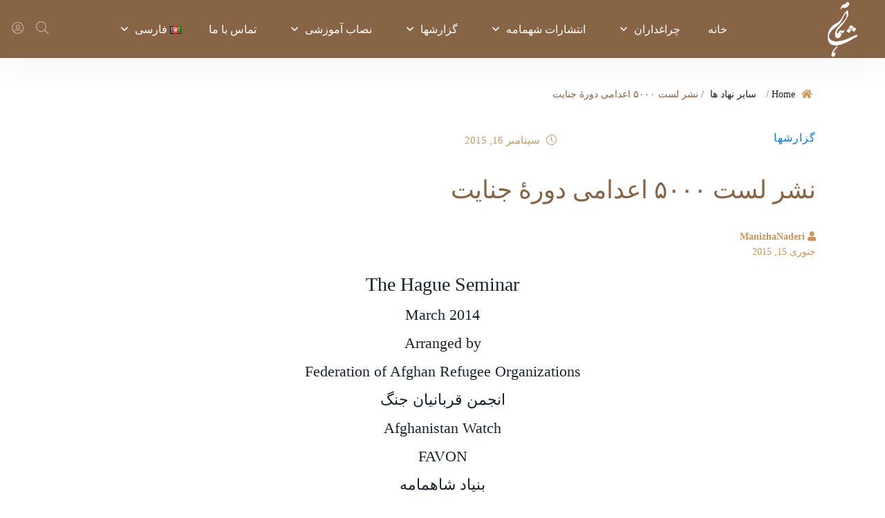

--- FILE ---
content_type: text/html; charset=UTF-8
request_url: https://www.shahmama.com/fa/%D9%86%D8%B4%D8%B1-%D9%84%D8%B3%D8%AA-%DB%B5%DB%B0%DB%B0%DB%B0-%D8%A7%D8%B9%D8%AF%D8%A7%D9%85%DB%8C-%D8%AF%D9%88%D8%B1%D9%87%D9%94-%D8%AC%D9%86%D8%A7%DB%8C%D8%AA/
body_size: 15542
content:
<!doctype html>
<html dir="rtl" lang="fa-AF">
<head>

	<meta charset="UTF-8">
	<meta name="viewport" content="width=device-width, initial-scale=1">
	<link rel="profile" href="https://gmpg.org/xfn/11">

	<title>نشر لست ۵۰۰۰ اعدامی دورهٔ جنایت &#8211; Shahmama</title>
<meta name='robots' content='max-image-preview:large' />
<link rel='dns-prefetch' href='//fonts.googleapis.com' />
<link rel="alternate" type="application/rss+xml" title="Shahmama &raquo; خوراک" href="https://www.shahmama.com/fa/feed/" />
<link rel="alternate" type="application/rss+xml" title="Shahmama &raquo; خوراک دیدگاه‌ها" href="https://www.shahmama.com/fa/comments/feed/" />
<meta property="og:title" content="نشر لست ۵۰۰۰ اعدامی دورهٔ جنایت"/><meta property="og:type" content="article"/><meta property="og:url" content="https://www.shahmama.com/fa/%d9%86%d8%b4%d8%b1-%d9%84%d8%b3%d8%aa-%db%b5%db%b0%db%b0%db%b0-%d8%a7%d8%b9%d8%af%d8%a7%d9%85%db%8c-%d8%af%d9%88%d8%b1%d9%87%d9%94-%d8%ac%d9%86%d8%a7%db%8c%d8%aa/"/><meta property="og:site_name" content="Shahmama"/><script type="text/javascript">
window._wpemojiSettings = {"baseUrl":"https:\/\/s.w.org\/images\/core\/emoji\/14.0.0\/72x72\/","ext":".png","svgUrl":"https:\/\/s.w.org\/images\/core\/emoji\/14.0.0\/svg\/","svgExt":".svg","source":{"concatemoji":"https:\/\/www.shahmama.com\/wp-includes\/js\/wp-emoji-release.min.js?ver=d268fd11d09279d022af0c3ccd0baa98"}};
/*! This file is auto-generated */
!function(e,a,t){var n,r,o,i=a.createElement("canvas"),p=i.getContext&&i.getContext("2d");function s(e,t){p.clearRect(0,0,i.width,i.height),p.fillText(e,0,0);e=i.toDataURL();return p.clearRect(0,0,i.width,i.height),p.fillText(t,0,0),e===i.toDataURL()}function c(e){var t=a.createElement("script");t.src=e,t.defer=t.type="text/javascript",a.getElementsByTagName("head")[0].appendChild(t)}for(o=Array("flag","emoji"),t.supports={everything:!0,everythingExceptFlag:!0},r=0;r<o.length;r++)t.supports[o[r]]=function(e){if(p&&p.fillText)switch(p.textBaseline="top",p.font="600 32px Arial",e){case"flag":return s("\ud83c\udff3\ufe0f\u200d\u26a7\ufe0f","\ud83c\udff3\ufe0f\u200b\u26a7\ufe0f")?!1:!s("\ud83c\uddfa\ud83c\uddf3","\ud83c\uddfa\u200b\ud83c\uddf3")&&!s("\ud83c\udff4\udb40\udc67\udb40\udc62\udb40\udc65\udb40\udc6e\udb40\udc67\udb40\udc7f","\ud83c\udff4\u200b\udb40\udc67\u200b\udb40\udc62\u200b\udb40\udc65\u200b\udb40\udc6e\u200b\udb40\udc67\u200b\udb40\udc7f");case"emoji":return!s("\ud83e\udef1\ud83c\udffb\u200d\ud83e\udef2\ud83c\udfff","\ud83e\udef1\ud83c\udffb\u200b\ud83e\udef2\ud83c\udfff")}return!1}(o[r]),t.supports.everything=t.supports.everything&&t.supports[o[r]],"flag"!==o[r]&&(t.supports.everythingExceptFlag=t.supports.everythingExceptFlag&&t.supports[o[r]]);t.supports.everythingExceptFlag=t.supports.everythingExceptFlag&&!t.supports.flag,t.DOMReady=!1,t.readyCallback=function(){t.DOMReady=!0},t.supports.everything||(n=function(){t.readyCallback()},a.addEventListener?(a.addEventListener("DOMContentLoaded",n,!1),e.addEventListener("load",n,!1)):(e.attachEvent("onload",n),a.attachEvent("onreadystatechange",function(){"complete"===a.readyState&&t.readyCallback()})),(e=t.source||{}).concatemoji?c(e.concatemoji):e.wpemoji&&e.twemoji&&(c(e.twemoji),c(e.wpemoji)))}(window,document,window._wpemojiSettings);
</script>
<style type="text/css">
img.wp-smiley,
img.emoji {
	display: inline !important;
	border: none !important;
	box-shadow: none !important;
	height: 1em !important;
	width: 1em !important;
	margin: 0 0.07em !important;
	vertical-align: -0.1em !important;
	background: none !important;
	padding: 0 !important;
}
</style>
	<link rel='stylesheet' id='wp-block-library-rtl-css' href='https://www.shahmama.com/wp-includes/css/dist/block-library/style-rtl.min.css?ver=d268fd11d09279d022af0c3ccd0baa98' type='text/css' media='all' />
<link rel='stylesheet' id='classic-theme-styles-css' href='https://www.shahmama.com/wp-includes/css/classic-themes.min.css?ver=d268fd11d09279d022af0c3ccd0baa98' type='text/css' media='all' />
<style id='global-styles-inline-css' type='text/css'>
body{--wp--preset--color--black: #000000;--wp--preset--color--cyan-bluish-gray: #abb8c3;--wp--preset--color--white: #ffffff;--wp--preset--color--pale-pink: #f78da7;--wp--preset--color--vivid-red: #cf2e2e;--wp--preset--color--luminous-vivid-orange: #ff6900;--wp--preset--color--luminous-vivid-amber: #fcb900;--wp--preset--color--light-green-cyan: #7bdcb5;--wp--preset--color--vivid-green-cyan: #00d084;--wp--preset--color--pale-cyan-blue: #8ed1fc;--wp--preset--color--vivid-cyan-blue: #0693e3;--wp--preset--color--vivid-purple: #9b51e0;--wp--preset--gradient--vivid-cyan-blue-to-vivid-purple: linear-gradient(135deg,rgba(6,147,227,1) 0%,rgb(155,81,224) 100%);--wp--preset--gradient--light-green-cyan-to-vivid-green-cyan: linear-gradient(135deg,rgb(122,220,180) 0%,rgb(0,208,130) 100%);--wp--preset--gradient--luminous-vivid-amber-to-luminous-vivid-orange: linear-gradient(135deg,rgba(252,185,0,1) 0%,rgba(255,105,0,1) 100%);--wp--preset--gradient--luminous-vivid-orange-to-vivid-red: linear-gradient(135deg,rgba(255,105,0,1) 0%,rgb(207,46,46) 100%);--wp--preset--gradient--very-light-gray-to-cyan-bluish-gray: linear-gradient(135deg,rgb(238,238,238) 0%,rgb(169,184,195) 100%);--wp--preset--gradient--cool-to-warm-spectrum: linear-gradient(135deg,rgb(74,234,220) 0%,rgb(151,120,209) 20%,rgb(207,42,186) 40%,rgb(238,44,130) 60%,rgb(251,105,98) 80%,rgb(254,248,76) 100%);--wp--preset--gradient--blush-light-purple: linear-gradient(135deg,rgb(255,206,236) 0%,rgb(152,150,240) 100%);--wp--preset--gradient--blush-bordeaux: linear-gradient(135deg,rgb(254,205,165) 0%,rgb(254,45,45) 50%,rgb(107,0,62) 100%);--wp--preset--gradient--luminous-dusk: linear-gradient(135deg,rgb(255,203,112) 0%,rgb(199,81,192) 50%,rgb(65,88,208) 100%);--wp--preset--gradient--pale-ocean: linear-gradient(135deg,rgb(255,245,203) 0%,rgb(182,227,212) 50%,rgb(51,167,181) 100%);--wp--preset--gradient--electric-grass: linear-gradient(135deg,rgb(202,248,128) 0%,rgb(113,206,126) 100%);--wp--preset--gradient--midnight: linear-gradient(135deg,rgb(2,3,129) 0%,rgb(40,116,252) 100%);--wp--preset--duotone--dark-grayscale: url('#wp-duotone-dark-grayscale');--wp--preset--duotone--grayscale: url('#wp-duotone-grayscale');--wp--preset--duotone--purple-yellow: url('#wp-duotone-purple-yellow');--wp--preset--duotone--blue-red: url('#wp-duotone-blue-red');--wp--preset--duotone--midnight: url('#wp-duotone-midnight');--wp--preset--duotone--magenta-yellow: url('#wp-duotone-magenta-yellow');--wp--preset--duotone--purple-green: url('#wp-duotone-purple-green');--wp--preset--duotone--blue-orange: url('#wp-duotone-blue-orange');--wp--preset--font-size--small: 13px;--wp--preset--font-size--medium: 20px;--wp--preset--font-size--large: 36px;--wp--preset--font-size--x-large: 42px;--wp--preset--spacing--20: 0.44rem;--wp--preset--spacing--30: 0.67rem;--wp--preset--spacing--40: 1rem;--wp--preset--spacing--50: 1.5rem;--wp--preset--spacing--60: 2.25rem;--wp--preset--spacing--70: 3.38rem;--wp--preset--spacing--80: 5.06rem;--wp--preset--shadow--natural: 6px 6px 9px rgba(0, 0, 0, 0.2);--wp--preset--shadow--deep: 12px 12px 50px rgba(0, 0, 0, 0.4);--wp--preset--shadow--sharp: 6px 6px 0px rgba(0, 0, 0, 0.2);--wp--preset--shadow--outlined: 6px 6px 0px -3px rgba(255, 255, 255, 1), 6px 6px rgba(0, 0, 0, 1);--wp--preset--shadow--crisp: 6px 6px 0px rgba(0, 0, 0, 1);}:where(.is-layout-flex){gap: 0.5em;}body .is-layout-flow > .alignleft{float: left;margin-inline-start: 0;margin-inline-end: 2em;}body .is-layout-flow > .alignright{float: right;margin-inline-start: 2em;margin-inline-end: 0;}body .is-layout-flow > .aligncenter{margin-left: auto !important;margin-right: auto !important;}body .is-layout-constrained > .alignleft{float: left;margin-inline-start: 0;margin-inline-end: 2em;}body .is-layout-constrained > .alignright{float: right;margin-inline-start: 2em;margin-inline-end: 0;}body .is-layout-constrained > .aligncenter{margin-left: auto !important;margin-right: auto !important;}body .is-layout-constrained > :where(:not(.alignleft):not(.alignright):not(.alignfull)){max-width: var(--wp--style--global--content-size);margin-left: auto !important;margin-right: auto !important;}body .is-layout-constrained > .alignwide{max-width: var(--wp--style--global--wide-size);}body .is-layout-flex{display: flex;}body .is-layout-flex{flex-wrap: wrap;align-items: center;}body .is-layout-flex > *{margin: 0;}:where(.wp-block-columns.is-layout-flex){gap: 2em;}.has-black-color{color: var(--wp--preset--color--black) !important;}.has-cyan-bluish-gray-color{color: var(--wp--preset--color--cyan-bluish-gray) !important;}.has-white-color{color: var(--wp--preset--color--white) !important;}.has-pale-pink-color{color: var(--wp--preset--color--pale-pink) !important;}.has-vivid-red-color{color: var(--wp--preset--color--vivid-red) !important;}.has-luminous-vivid-orange-color{color: var(--wp--preset--color--luminous-vivid-orange) !important;}.has-luminous-vivid-amber-color{color: var(--wp--preset--color--luminous-vivid-amber) !important;}.has-light-green-cyan-color{color: var(--wp--preset--color--light-green-cyan) !important;}.has-vivid-green-cyan-color{color: var(--wp--preset--color--vivid-green-cyan) !important;}.has-pale-cyan-blue-color{color: var(--wp--preset--color--pale-cyan-blue) !important;}.has-vivid-cyan-blue-color{color: var(--wp--preset--color--vivid-cyan-blue) !important;}.has-vivid-purple-color{color: var(--wp--preset--color--vivid-purple) !important;}.has-black-background-color{background-color: var(--wp--preset--color--black) !important;}.has-cyan-bluish-gray-background-color{background-color: var(--wp--preset--color--cyan-bluish-gray) !important;}.has-white-background-color{background-color: var(--wp--preset--color--white) !important;}.has-pale-pink-background-color{background-color: var(--wp--preset--color--pale-pink) !important;}.has-vivid-red-background-color{background-color: var(--wp--preset--color--vivid-red) !important;}.has-luminous-vivid-orange-background-color{background-color: var(--wp--preset--color--luminous-vivid-orange) !important;}.has-luminous-vivid-amber-background-color{background-color: var(--wp--preset--color--luminous-vivid-amber) !important;}.has-light-green-cyan-background-color{background-color: var(--wp--preset--color--light-green-cyan) !important;}.has-vivid-green-cyan-background-color{background-color: var(--wp--preset--color--vivid-green-cyan) !important;}.has-pale-cyan-blue-background-color{background-color: var(--wp--preset--color--pale-cyan-blue) !important;}.has-vivid-cyan-blue-background-color{background-color: var(--wp--preset--color--vivid-cyan-blue) !important;}.has-vivid-purple-background-color{background-color: var(--wp--preset--color--vivid-purple) !important;}.has-black-border-color{border-color: var(--wp--preset--color--black) !important;}.has-cyan-bluish-gray-border-color{border-color: var(--wp--preset--color--cyan-bluish-gray) !important;}.has-white-border-color{border-color: var(--wp--preset--color--white) !important;}.has-pale-pink-border-color{border-color: var(--wp--preset--color--pale-pink) !important;}.has-vivid-red-border-color{border-color: var(--wp--preset--color--vivid-red) !important;}.has-luminous-vivid-orange-border-color{border-color: var(--wp--preset--color--luminous-vivid-orange) !important;}.has-luminous-vivid-amber-border-color{border-color: var(--wp--preset--color--luminous-vivid-amber) !important;}.has-light-green-cyan-border-color{border-color: var(--wp--preset--color--light-green-cyan) !important;}.has-vivid-green-cyan-border-color{border-color: var(--wp--preset--color--vivid-green-cyan) !important;}.has-pale-cyan-blue-border-color{border-color: var(--wp--preset--color--pale-cyan-blue) !important;}.has-vivid-cyan-blue-border-color{border-color: var(--wp--preset--color--vivid-cyan-blue) !important;}.has-vivid-purple-border-color{border-color: var(--wp--preset--color--vivid-purple) !important;}.has-vivid-cyan-blue-to-vivid-purple-gradient-background{background: var(--wp--preset--gradient--vivid-cyan-blue-to-vivid-purple) !important;}.has-light-green-cyan-to-vivid-green-cyan-gradient-background{background: var(--wp--preset--gradient--light-green-cyan-to-vivid-green-cyan) !important;}.has-luminous-vivid-amber-to-luminous-vivid-orange-gradient-background{background: var(--wp--preset--gradient--luminous-vivid-amber-to-luminous-vivid-orange) !important;}.has-luminous-vivid-orange-to-vivid-red-gradient-background{background: var(--wp--preset--gradient--luminous-vivid-orange-to-vivid-red) !important;}.has-very-light-gray-to-cyan-bluish-gray-gradient-background{background: var(--wp--preset--gradient--very-light-gray-to-cyan-bluish-gray) !important;}.has-cool-to-warm-spectrum-gradient-background{background: var(--wp--preset--gradient--cool-to-warm-spectrum) !important;}.has-blush-light-purple-gradient-background{background: var(--wp--preset--gradient--blush-light-purple) !important;}.has-blush-bordeaux-gradient-background{background: var(--wp--preset--gradient--blush-bordeaux) !important;}.has-luminous-dusk-gradient-background{background: var(--wp--preset--gradient--luminous-dusk) !important;}.has-pale-ocean-gradient-background{background: var(--wp--preset--gradient--pale-ocean) !important;}.has-electric-grass-gradient-background{background: var(--wp--preset--gradient--electric-grass) !important;}.has-midnight-gradient-background{background: var(--wp--preset--gradient--midnight) !important;}.has-small-font-size{font-size: var(--wp--preset--font-size--small) !important;}.has-medium-font-size{font-size: var(--wp--preset--font-size--medium) !important;}.has-large-font-size{font-size: var(--wp--preset--font-size--large) !important;}.has-x-large-font-size{font-size: var(--wp--preset--font-size--x-large) !important;}
.wp-block-navigation a:where(:not(.wp-element-button)){color: inherit;}
:where(.wp-block-columns.is-layout-flex){gap: 2em;}
.wp-block-pullquote{font-size: 1.5em;line-height: 1.6;}
</style>
<link rel='stylesheet' id='contact-form-7-css' href='https://www.shahmama.com/wp-content/plugins/contact-form-7/includes/css/styles.css?ver=5.8.7' type='text/css' media='all' />
<link rel='stylesheet' id='contact-form-7-rtl-css' href='https://www.shahmama.com/wp-content/plugins/contact-form-7/includes/css/styles-rtl.css?ver=5.8.7' type='text/css' media='all' />
<style id='woocommerce-inline-inline-css' type='text/css'>
.woocommerce form .form-row .required { visibility: visible; }
</style>
<link rel='stylesheet' id='element-ready-widgets-css' href='https://www.shahmama.com/wp-content/plugins/element-ready-lite/assets/css/widgets.min.css?ver=1768752201' type='text/css' media='all' />
<link rel='stylesheet' id='newsprk-fonts-css' href='https://fonts.googleapis.com/css?family=Inter%3A300%2C400%2C500%2C600%2C700%2C800&#038;ver=4.2' type='text/css' media='all' />
<link rel='stylesheet' id='bootstrap-css' href='https://www.shahmama.com/wp-content/themes/newsprk/newsprk/assets/css/plugins/bootstrap.min.css?ver=4.2' type='text/css' media='all' />
<link rel='stylesheet' id='animate-css' href='https://www.shahmama.com/wp-content/themes/newsprk/newsprk/assets/css/plugins/animate.min.css?ver=4.2' type='text/css' media='all' />
<link rel='stylesheet' id='fontawesome-css' href='https://www.shahmama.com/wp-content/themes/newsprk/newsprk/assets/css/plugins/fontawesome.css?ver=4.2' type='text/css' media='all' />
<link rel='stylesheet' id='owl-carousel-css' href='https://www.shahmama.com/wp-content/plugins/element-ready-lite/assets/css/owl.carousel.css?ver=d268fd11d09279d022af0c3ccd0baa98' type='text/css' media='all' />
<link rel='stylesheet' id='modal-video-css' href='https://www.shahmama.com/wp-content/plugins/element-ready-lite/assets/css/modal-video.min.css?ver=d268fd11d09279d022af0c3ccd0baa98' type='text/css' media='all' />
<link rel='stylesheet' id='nice-select-css' href='https://www.shahmama.com/wp-content/plugins/element-ready-lite/assets/css/nice-select.css?ver=d268fd11d09279d022af0c3ccd0baa98' type='text/css' media='all' />
<link rel='stylesheet' id='stellarnav-css' href='https://www.shahmama.com/wp-content/themes/newsprk/newsprk/assets/css/plugins/stellarnav.css?ver=4.2' type='text/css' media='all' />
<link rel='stylesheet' id='slick-css' href='https://www.shahmama.com/wp-content/plugins/element-ready-lite/assets/css/slick.min.css?ver=d268fd11d09279d022af0c3ccd0baa98' type='text/css' media='all' />
<link rel='stylesheet' id='newsprk-blog-css' href='https://www.shahmama.com/wp-content/themes/newsprk/newsprk/assets/css/blog.min.css?ver=4.2' type='text/css' media='all' />
<link rel='stylesheet' id='newsprk-master-css' href='https://www.shahmama.com/wp-content/themes/newsprk/newsprk/assets/css/master.min.css?ver=4.2' type='text/css' media='all' />
<link rel='stylesheet' id='newsprk-rtl-css' href='https://www.shahmama.com/wp-content/themes/newsprk/newsprk/assets/css/rtl.css?ver=4.2' type='text/css' media='all' />
<link rel='stylesheet' id='newsprk-elementor-widget-css' href='https://www.shahmama.com/wp-content/themes/newsprk/newsprk/assets/css/elementor-widget.min.css?ver=4.2' type='text/css' media='all' />
<style id='newsprk-elementor-widget-inline-css' type='text/css'>

	  	   body{
				  background:#ffffff;
			   } 
			
			 .theme-1 .main-nav,
			 .theme-3 .main-nav,
			 .theme-4 .main-nav,
			 .dark-2 .main-nav
			 {
				box-shadow: 0 3px 7px 0 #ca965c;
			} 
		 
			 .theme-1 .main-nav,
			 .theme-3 .main-nav,
			 .theme-4 .main-nav,
			 .dark-2 .main-nav
			 {
				background: #876445;
			} 
		 
			.main-nav .navbar-expand-lg .navbar-nav .nav-link
			 {
				color: #ffffff;
			} 
		 
				body{
					font-family:"Calibri";font-style:normal;font-size:14px;font-weight:400;
				} 
			
			h1,h2{
				font-family:"Calibri";font-style:normal;font-size:28px;font-weight:400;
				} 
		   
				h3{ 
					font-family:"Calibri";font-style:normal;font-size:22px;font-weight:400; 
				}
			
				h4,h5{ 
					font-family:"Calibri";font-style:normal;font-size:18px;font-weight:400; 
				}
			 
                body,
				body .post__grid__layout__style__5 .read__more,
				body a.readmore, 
				body button.readmore,
				body input.readmore,
				.heading .widget-title{
                    color:#876445;
                    }
                 
			body .widget-title:after{
                    background:#876445;
                    }
             
			body a.readmore, 
			body button.readmore,
			body input.readmore{
                    border-color:#876445;
                    }
             
			    .single_post_text h4,
                .blog .single_post_text h4 a,
				.single_post_heading h1,
				.related__post__area .single_post_text h4 a
				{
                        color:#876445;
                        }
                 
			.breadcrumb .fa-home,
			.page_comments li i
			{
				color:#ca965c !important;
			}
			
			.meta3 a,
			.meta4 a,
			.meta5 a,
			.post__meta a,
			.page_comments li, 
			.meta a::after,
			.meta2 a::after,
			.meta3 a::after,
			.meta4 a::after,
			.meta5 a::after,
			.post__meta a::after,
			.single__post__author__meta a,
			.single__post__author__meta .author__data span,
			.post-cat
			{
				color:#ca965c !important;
			}
			
				.post__meta:before{
					background:#ca965c !important;
				}
			
			.theme-4 .logo_area, 
			body .logo_area {
				background:#f4dfba !important;
				}
			 
			body .topbar,
			.header-area.header-5-area .header-topbar,
			.header-area.header-5-area.header-white .header-topbar {
				background:#f4dfba !important;
				}
			 
			.theme-4 .trancarousel_area .nav_style1 .owl-nav div {
				background:#f4dfba !important;
				}
			 
			.blog-sidebar .widget {
				padding:0px;
				}
			 
			.blog-sidebar {
				padding-bottom:0px;
				}
			 
			.blog-sidebar{
				padding-left:0px;
				padding-right:0px;
				}
			 
			.blog-sidebar.sidebar .widget .widget-title {
				margin-bottom:0px;
				
				}
			 
			.blog-sidebar .widget .widget-title {
				margin-top:0px;
				
				}
			 
			.blog-sidebar .widget {
				margin-bottom:0px;
				
				}
			
			.footer {
				background: #876445;
			}
		
			.footer .widget-title,
			.footer .widget-title2{
				color: #f4dfba;
			}
		
			.footer .rsswidget, 
			.footer .tagcloud a ,
			.footer ul .cat-item a,
			.footer select option, 
			.footer caption,
			.footer,.footer a,
			.footer p ,
			.footer .footer-text,
			.footer ul li,
			.footer ul li a,
			.footer .single_footer_nav ul li a,
			.footer .extra_newss .single_extra_news a,
			.footer .extra_newss .single_extra_news p a,
			.footer .extra_newss .single_extra_news p span,
			.footer .extra_newss .single_extra_news span.news_counter,
			.footer .twitter_feeds .single_twitter_feed h6,
			.footer .twitter_feeds .single_twitter_feed p,
			.footer .widget a,
			.footer .extra_newss .single_fcontact a,
			
			.footer ul li a svg{
					color: #f4dfba;
				
				}
			
				.widget_rss li cite:before{
					background: #f4dfba;
				}
			
			.footer .copyright {
					background: #ca965c;
				}
			
			.footer .copyright p {
					font-size: 0px;
				}
			
			.footer .copyright p{
					color: #f4dfba;
				}
			
			.footer .copyright p a, .footer .copyright ul li a {
					color: #f4dfba;
				}
			
			.footer.footer_area1{
					padding-top: 0px;
				}
			
			.footer .widget-section{
					padding-bottom: 0px;
				}
			
			.footer .widget-title , .footer .widget-title2{
					margin-top: 0px;
				}
			
			.footer .widget-title , .footer .widget-title2{
					margin-bottom: 0px;
				}
			
			.footer.footer_area1 .cta{
					padding-bottom: 0px;
				}
			
			.footer.footer_area1 .cta{
					padding-top: 0px;
				}
			
</style>
<link rel='stylesheet' id='newsprk-woocommerce-style-css' href='https://www.shahmama.com/wp-content/themes/newsprk/newsprk/woocommerce/assets/woocommerce.css?ver=d268fd11d09279d022af0c3ccd0baa98' type='text/css' media='all' />
<style id='newsprk-woocommerce-style-inline-css' type='text/css'>
@font-face {
			font-family: "star";
			src: url("https://www.shahmama.com/wp-content/plugins/woocommerce/assets/fonts/star.eot");
			src: url("https://www.shahmama.com/wp-content/plugins/woocommerce/assets/fonts/star.eot?#iefix") format("embedded-opentype"),
				url("https://www.shahmama.com/wp-content/plugins/woocommerce/assets/fonts/star.woff") format("woff"),
				url("https://www.shahmama.com/wp-content/plugins/woocommerce/assets/fonts/star.ttf") format("truetype"),
				url("https://www.shahmama.com/wp-content/plugins/woocommerce/assets/fonts/star.svg#star") format("svg");
			font-weight: normal;
			font-style: normal;
		}
	
</style>
<link rel='stylesheet' id='tablepress-default-css' href='https://www.shahmama.com/wp-content/plugins/tablepress/css/build/default-rtl.css?ver=3.2.6' type='text/css' media='all' />
<link rel='stylesheet' id='tablepress-custom-css' href='https://www.shahmama.com/wp-content/tablepress-custom.min.css?ver=49' type='text/css' media='all' />
<link rel='stylesheet' id='newsprk-back-to-top-css' href='https://www.shahmama.com/wp-content/plugins/newsprk-essential/assets/css/back_to_top.css?ver=d268fd11d09279d022af0c3ccd0baa98' type='text/css' media='all' />
<style id='newsprk-back-to-top-inline-css' type='text/css'>
.newsprk-er-back-to-top{
                background: #ca965c;
                color: #fff;
            }
</style>
<link rel='stylesheet' id='newsprk-google-fonts-css' href='https://fonts.googleapis.com/css?family=Calibri%3A%2C400%2C700%2C900&#038;ver=4.2' type='text/css' media='all' />
<script type='text/javascript' src='https://www.shahmama.com/wp-includes/js/jquery/jquery.min.js?ver=3.6.4' id='jquery-core-js'></script>
<script type='text/javascript' src='https://www.shahmama.com/wp-includes/js/jquery/jquery-migrate.min.js?ver=3.4.0' id='jquery-migrate-js'></script>
<script type='text/javascript' src='https://www.shahmama.com/wp-content/plugins/newsprk-essential/assets/js/back_to_top.js?ver=d268fd11d09279d022af0c3ccd0baa98' id='newsprk-back-to-top-js'></script>
<link rel="https://api.w.org/" href="https://www.shahmama.com/wp-json/" /><link rel="alternate" type="application/json" href="https://www.shahmama.com/wp-json/wp/v2/posts/2129" /><link rel="canonical" href="https://www.shahmama.com/fa/%d9%86%d8%b4%d8%b1-%d9%84%d8%b3%d8%aa-%db%b5%db%b0%db%b0%db%b0-%d8%a7%d8%b9%d8%af%d8%a7%d9%85%db%8c-%d8%af%d9%88%d8%b1%d9%87%d9%94-%d8%ac%d9%86%d8%a7%db%8c%d8%aa/" />
<link rel="alternate" type="application/json+oembed" href="https://www.shahmama.com/wp-json/oembed/1.0/embed?url=https%3A%2F%2Fwww.shahmama.com%2Ffa%2F%25d9%2586%25d8%25b4%25d8%25b1-%25d9%2584%25d8%25b3%25d8%25aa-%25db%25b5%25db%25b0%25db%25b0%25db%25b0-%25d8%25a7%25d8%25b9%25d8%25af%25d8%25a7%25d9%2585%25db%258c-%25d8%25af%25d9%2588%25d8%25b1%25d9%2587%25d9%2594-%25d8%25ac%25d9%2586%25d8%25a7%25db%258c%25d8%25aa%2F" />
<link rel="alternate" type="text/xml+oembed" href="https://www.shahmama.com/wp-json/oembed/1.0/embed?url=https%3A%2F%2Fwww.shahmama.com%2Ffa%2F%25d9%2586%25d8%25b4%25d8%25b1-%25d9%2584%25d8%25b3%25d8%25aa-%25db%25b5%25db%25b0%25db%25b0%25db%25b0-%25d8%25a7%25d8%25b9%25d8%25af%25d8%25a7%25d9%2585%25db%258c-%25d8%25af%25d9%2588%25d8%25b1%25d9%2587%25d9%2594-%25d8%25ac%25d9%2586%25d8%25a7%25db%258c%25d8%25aa%2F&#038;format=xml" />
<!-- start Simple Custom CSS and JS -->
<style type="text/css">

.logo {
    max-width: 120px  !important;
}

.img-fluid {
    max-width: 70% !important;
    height: auto;
}

.header-menubar {
	background-color: #876445 !important;
}

.newsprk-sticky {
	background-color: #876445 !important;
}

.news-dropdown-menu {
	background-color: #CA965C !important;
}

. mobile .menu-item {
	background-color: #CA965C !important;
}

.header__search {
	background-color: #CA965C !important;
}

.header__search form button {
	background-color: #876445 !important;
}</style>
<!-- end Simple Custom CSS and JS -->
	<style>
		#element-ready-header-builder .element-ready-header-nav{
			display: none;
		}
	</style>
	
        <script type = "text/javascript">
        
          var element_ready_section_data = {};
         
        </script>
      	<noscript><style>.woocommerce-product-gallery{ opacity: 1 !important; }</style></noscript>
	<meta name="generator" content="Elementor 3.14.1; features: e_dom_optimization, e_optimized_assets_loading, e_optimized_css_loading, a11y_improvements, additional_custom_breakpoints; settings: css_print_method-external, google_font-enabled, font_display-swap">
<link rel="icon" href="https://www.shahmama.com/wp-content/uploads/2022/11/cropped-Shahmama-Afghan-Social-Development-Foundation-Amsterdam-NL2000-32x32.png" sizes="32x32" />
<link rel="icon" href="https://www.shahmama.com/wp-content/uploads/2022/11/cropped-Shahmama-Afghan-Social-Development-Foundation-Amsterdam-NL2000-192x192.png" sizes="192x192" />
<link rel="apple-touch-icon" href="https://www.shahmama.com/wp-content/uploads/2022/11/cropped-Shahmama-Afghan-Social-Development-Foundation-Amsterdam-NL2000-180x180.png" />
<meta name="msapplication-TileImage" content="https://www.shahmama.com/wp-content/uploads/2022/11/cropped-Shahmama-Afghan-Social-Development-Foundation-Amsterdam-NL2000-270x270.png" />
</head>

<body data-rsssl=1 class="rtl post-template-default single single-post postid-2129 single-format-standard theme-newsprk/newsprk woocommerce-no-js sidebar-inactive woocommerce-active elementor-default elementor-kit-2051">

	<svg xmlns="http://www.w3.org/2000/svg" viewBox="0 0 0 0" width="0" height="0" focusable="false" role="none" style="visibility: hidden; position: absolute; left: -9999px; overflow: hidden;" ><defs><filter id="wp-duotone-dark-grayscale"><feColorMatrix color-interpolation-filters="sRGB" type="matrix" values=" .299 .587 .114 0 0 .299 .587 .114 0 0 .299 .587 .114 0 0 .299 .587 .114 0 0 " /><feComponentTransfer color-interpolation-filters="sRGB" ><feFuncR type="table" tableValues="0 0.49803921568627" /><feFuncG type="table" tableValues="0 0.49803921568627" /><feFuncB type="table" tableValues="0 0.49803921568627" /><feFuncA type="table" tableValues="1 1" /></feComponentTransfer><feComposite in2="SourceGraphic" operator="in" /></filter></defs></svg><svg xmlns="http://www.w3.org/2000/svg" viewBox="0 0 0 0" width="0" height="0" focusable="false" role="none" style="visibility: hidden; position: absolute; left: -9999px; overflow: hidden;" ><defs><filter id="wp-duotone-grayscale"><feColorMatrix color-interpolation-filters="sRGB" type="matrix" values=" .299 .587 .114 0 0 .299 .587 .114 0 0 .299 .587 .114 0 0 .299 .587 .114 0 0 " /><feComponentTransfer color-interpolation-filters="sRGB" ><feFuncR type="table" tableValues="0 1" /><feFuncG type="table" tableValues="0 1" /><feFuncB type="table" tableValues="0 1" /><feFuncA type="table" tableValues="1 1" /></feComponentTransfer><feComposite in2="SourceGraphic" operator="in" /></filter></defs></svg><svg xmlns="http://www.w3.org/2000/svg" viewBox="0 0 0 0" width="0" height="0" focusable="false" role="none" style="visibility: hidden; position: absolute; left: -9999px; overflow: hidden;" ><defs><filter id="wp-duotone-purple-yellow"><feColorMatrix color-interpolation-filters="sRGB" type="matrix" values=" .299 .587 .114 0 0 .299 .587 .114 0 0 .299 .587 .114 0 0 .299 .587 .114 0 0 " /><feComponentTransfer color-interpolation-filters="sRGB" ><feFuncR type="table" tableValues="0.54901960784314 0.98823529411765" /><feFuncG type="table" tableValues="0 1" /><feFuncB type="table" tableValues="0.71764705882353 0.25490196078431" /><feFuncA type="table" tableValues="1 1" /></feComponentTransfer><feComposite in2="SourceGraphic" operator="in" /></filter></defs></svg><svg xmlns="http://www.w3.org/2000/svg" viewBox="0 0 0 0" width="0" height="0" focusable="false" role="none" style="visibility: hidden; position: absolute; left: -9999px; overflow: hidden;" ><defs><filter id="wp-duotone-blue-red"><feColorMatrix color-interpolation-filters="sRGB" type="matrix" values=" .299 .587 .114 0 0 .299 .587 .114 0 0 .299 .587 .114 0 0 .299 .587 .114 0 0 " /><feComponentTransfer color-interpolation-filters="sRGB" ><feFuncR type="table" tableValues="0 1" /><feFuncG type="table" tableValues="0 0.27843137254902" /><feFuncB type="table" tableValues="0.5921568627451 0.27843137254902" /><feFuncA type="table" tableValues="1 1" /></feComponentTransfer><feComposite in2="SourceGraphic" operator="in" /></filter></defs></svg><svg xmlns="http://www.w3.org/2000/svg" viewBox="0 0 0 0" width="0" height="0" focusable="false" role="none" style="visibility: hidden; position: absolute; left: -9999px; overflow: hidden;" ><defs><filter id="wp-duotone-midnight"><feColorMatrix color-interpolation-filters="sRGB" type="matrix" values=" .299 .587 .114 0 0 .299 .587 .114 0 0 .299 .587 .114 0 0 .299 .587 .114 0 0 " /><feComponentTransfer color-interpolation-filters="sRGB" ><feFuncR type="table" tableValues="0 0" /><feFuncG type="table" tableValues="0 0.64705882352941" /><feFuncB type="table" tableValues="0 1" /><feFuncA type="table" tableValues="1 1" /></feComponentTransfer><feComposite in2="SourceGraphic" operator="in" /></filter></defs></svg><svg xmlns="http://www.w3.org/2000/svg" viewBox="0 0 0 0" width="0" height="0" focusable="false" role="none" style="visibility: hidden; position: absolute; left: -9999px; overflow: hidden;" ><defs><filter id="wp-duotone-magenta-yellow"><feColorMatrix color-interpolation-filters="sRGB" type="matrix" values=" .299 .587 .114 0 0 .299 .587 .114 0 0 .299 .587 .114 0 0 .299 .587 .114 0 0 " /><feComponentTransfer color-interpolation-filters="sRGB" ><feFuncR type="table" tableValues="0.78039215686275 1" /><feFuncG type="table" tableValues="0 0.94901960784314" /><feFuncB type="table" tableValues="0.35294117647059 0.47058823529412" /><feFuncA type="table" tableValues="1 1" /></feComponentTransfer><feComposite in2="SourceGraphic" operator="in" /></filter></defs></svg><svg xmlns="http://www.w3.org/2000/svg" viewBox="0 0 0 0" width="0" height="0" focusable="false" role="none" style="visibility: hidden; position: absolute; left: -9999px; overflow: hidden;" ><defs><filter id="wp-duotone-purple-green"><feColorMatrix color-interpolation-filters="sRGB" type="matrix" values=" .299 .587 .114 0 0 .299 .587 .114 0 0 .299 .587 .114 0 0 .299 .587 .114 0 0 " /><feComponentTransfer color-interpolation-filters="sRGB" ><feFuncR type="table" tableValues="0.65098039215686 0.40392156862745" /><feFuncG type="table" tableValues="0 1" /><feFuncB type="table" tableValues="0.44705882352941 0.4" /><feFuncA type="table" tableValues="1 1" /></feComponentTransfer><feComposite in2="SourceGraphic" operator="in" /></filter></defs></svg><svg xmlns="http://www.w3.org/2000/svg" viewBox="0 0 0 0" width="0" height="0" focusable="false" role="none" style="visibility: hidden; position: absolute; left: -9999px; overflow: hidden;" ><defs><filter id="wp-duotone-blue-orange"><feColorMatrix color-interpolation-filters="sRGB" type="matrix" values=" .299 .587 .114 0 0 .299 .587 .114 0 0 .299 .587 .114 0 0 .299 .587 .114 0 0 " /><feComponentTransfer color-interpolation-filters="sRGB" ><feFuncR type="table" tableValues="0.098039215686275 1" /><feFuncG type="table" tableValues="0 0.66274509803922" /><feFuncB type="table" tableValues="0.84705882352941 0.41960784313725" /><feFuncA type="table" tableValues="1 1" /></feComponentTransfer><feComposite in2="SourceGraphic" operator="in" /></filter></defs></svg><div class="newsprk-er-back-to-top" style="">
                <p> Back to Top <i class="fal fa-long-arrow-right"></i></p>
            </div>     <a class="skip-link screen-reader-text" href="#site-content">Skip to content</a>
			<header class="header-area header-dark header-5-area">
	       <div class="header-menubar newsprk-sticky">
           <div class="container-fluid">
               <div class="row align-items-center">
                   <div class="col-lg-12">
                       <div class="header-menubar-items d-flex justify-content-between align-items-center">
                           <div class="logo">
                               
							    

                                <a href="https://www.shahmama.com/fa/%d8%b4%d8%a7%d9%87%d9%85%d8%a7%d9%85%d9%87/">
                                                                            <img  class="img-fluid" src="//www.shahmama.com/wp-content/uploads/2022/11/Shahmama-Afghan-Social-Development-Foundation-netherlands.jpg" alt="Shahmama">
                                                                    </a>

                              

                           </div>
                           <div class="header-menu">
						   <a href="#" class="menu-toggle full"><span class="bars"><span></span><span></span><span></span></span> </a>
                               <div class="stellarnav newsprk-menu-js">
                          
								   <ul id="menu-%d9%85%db%8c%d9%86%d9%88-%d8%a7%d8%b5%d9%84%db%8c" class="newsprknav newsprk-navbar-nav"><li id="menu-item-3550" class="menu-item menu-item-type-post_type menu-item-object-page menu-item-home menu-item-3550 nav-item"><a href="https://www.shahmama.com/fa/%d8%b4%d8%a7%d9%87%d9%85%d8%a7%d9%85%d9%87/" class="nav-link">خانه</a></li>
<li id="menu-item-3587" class="menu-item menu-item-type-custom menu-item-object-custom menu-item-has-children menu-item-3587 nav-item has-sub"><a href="#" class="nav-link has-sub ">چراغداران</a>
<ul class="news-dropdown-menu">
	<li id="menu-item-4474" class="menu-item menu-item-type-post_type menu-item-object-page menu-item-4474 nav-item"><a href="https://www.shahmama.com/chraghdaran-2/dr-latif-nazemi-%d8%a7%d8%b3%d8%aa%d8%a7%d8%af-%d9%84%d8%b7%db%8c%d9%81-%d9%86%d8%a7%d8%b8%d9%85%db%8c/" class=" news-dropdown-item">Dr. Latif Nazemi, استاد لطیف ناظمی</a>	<li id="menu-item-3748" class="menu-item menu-item-type-post_type menu-item-object-post menu-item-3748 nav-item"><a href="https://www.shahmama.com/fa/%d8%a8%d9%87-%d9%85%d9%86%d8%a7%d8%b3%d8%a8%d8%aa-%d9%87%d8%b4%d8%aa%d8%a7%d8%af-%d9%88-%d9%be%d9%86%d8%ac%d9%85%db%8c%d9%86-%d8%b3%d8%a7%d9%84%da%af%d8%b1%d8%af-%d8%b2%d8%a7%d8%af%d8%b1%d9%88%d8%b2/" class=" news-dropdown-item">به مناسبت هشتاد و پنجمین سالگرد زادروز داکتر فطرت ناشناس</a>	<li id="menu-item-4651" class="menu-item menu-item-type-post_type menu-item-object-page menu-item-4651 nav-item"><a href="https://www.shahmama.com/chraghdaran-2/babrak-wassa-%d8%a8%d8%a8%d8%b1%da%a9-%d9%88%d8%b3%d8%a7/" class=" news-dropdown-item">Babrak Wassa ببرک وسا</a>	<li id="menu-item-3749" class="menu-item menu-item-type-post_type menu-item-object-post menu-item-3749 nav-item"><a href="https://www.shahmama.com/fa/2266-2/" class=" news-dropdown-item">در بزرگداشت از استاد عثمان، گفت و شنیدی با محترم استاد اسحاق نگارگر</a>	<li id="menu-item-3750" class="menu-item menu-item-type-post_type menu-item-object-post menu-item-3750 nav-item"><a href="https://www.shahmama.com/fa/%d8%af%d8%b1-%d8%a8%d8%b2%d8%b1%da%af%d8%af%d8%a7%d8%b4%d8%aa-%d8%a7%d8%b2-%d8%a7%d8%b3%d8%aa%d8%a7%d8%af-%d9%85%d8%ad%d9%85%d8%af-%d8%ad%d8%b3%db%8c%d9%86-%d8%a2%d8%b1%d9%85%d8%a7%d9%86/" class=" news-dropdown-item">در بزرگداشت از استاد محمد حسین آرمان</a>	<li id="menu-item-3751" class="menu-item menu-item-type-post_type menu-item-object-post menu-item-3751 nav-item"><a href="https://www.shahmama.com/fa/%d8%af%db%8c%d8%af%d8%a7%d8%b1%db%8c/" class=" news-dropdown-item">در بزرگداشت از شخصیت های بزرگ علمی و فرهنگی کشور</a>	<li id="menu-item-3754" class="menu-item menu-item-type-post_type menu-item-object-post menu-item-3754 nav-item"><a href="https://www.shahmama.com/fa/%d8%b4%d9%86%db%8c%d8%af%d8%a7%d8%b1%db%8c/" class=" news-dropdown-item">برنامه های شاهمامه در پالتاک</a>	<li id="menu-item-3747" class="menu-item menu-item-type-post_type menu-item-object-post menu-item-3747 nav-item"><a href="https://www.shahmama.com/fa/%d8%a2%d8%b4%d9%86%d8%a7%db%8c%db%8c-%d8%a8%d8%a7-%d8%a7%db%8c%d8%aa%db%8c%d8%a7%d9%86-%da%98%db%8c%d9%84/" class=" news-dropdown-item">آشنایی با ایتیان ژیل</a></ul>
</li>
<li id="menu-item-3582" class="menu-item menu-item-type-taxonomy menu-item-object-category menu-item-has-children menu-item-3582 nav-item has-sub"><a href="https://www.shahmama.com/fa/category/%d8%a7%d9%86%d8%aa%d8%b4%d8%a7%d8%b1%d8%a7%d8%aa-%d8%b4%d9%87%d9%85%d8%a7%d9%85%d9%87-fa/" class="nav-link has-sub ">انتشارات شهمامه</a>
<ul class="news-dropdown-menu">
	<li id="menu-item-3889" class="menu-item menu-item-type-post_type menu-item-object-page menu-item-3889 nav-item"><a href="https://www.shahmama.com/fa/%da%a9%d8%aa%d8%a7%d8%a8-%d9%87%d8%a7-%d8%a8%d8%b1%d8%a7%db%8c-%d9%81%d8%b1%d9%88%d8%b4/" class=" news-dropdown-item">کتاب ها برای فروش</a>	<li id="menu-item-3753" class="menu-item menu-item-type-post_type menu-item-object-post menu-item-3753 nav-item"><a href="https://www.shahmama.com/fa/%da%a9%d8%aa%d8%a7%d8%a8-%d9%87%d8%a7%db%8c-%d9%86%d8%b4%d8%b1-%d8%b4%d8%af%d9%87/" class=" news-dropdown-item">کتاب های نشر شده از/در مورد ناشناس</a>	<li id="menu-item-3575" class="menu-item menu-item-type-taxonomy menu-item-object-category menu-item-3575 nav-item"><a href="https://www.shahmama.com/fa/category/%da%a9%d8%aa%d8%a7%d8%a8-%d9%87%d8%a7%db%8c-%d9%86%d8%b4%d8%b1-%d8%b4%d8%af%d9%87-fa/" class=" news-dropdown-item">کتاب های نشر شده</a>	<li id="menu-item-3576" class="menu-item menu-item-type-post_type menu-item-object-page menu-item-3576 nav-item"><a href="https://www.shahmama.com/fa/nehal/" class=" news-dropdown-item">مجله نهال</a>	<li id="menu-item-3797" class="menu-item menu-item-type-post_type menu-item-object-page menu-item-3797 nav-item"><a href="https://www.shahmama.com/fa/%d8%b3%d8%a7%db%8c%d8%b1-%d9%86%d8%b4%d8%b1%db%8c%d8%a7%d8%aa/" class=" news-dropdown-item">سایر نشریات</a>	<li id="menu-item-3804" class="menu-item menu-item-type-post_type menu-item-object-post menu-item-3804 nav-item"><a href="https://www.shahmama.com/fa/%d8%a7%d8%b3%d8%a7%d8%b3%d8%a7%d8%aa-%d8%aa%d8%b1%d8%a7%d9%81%db%8c%da%a9/" class=" news-dropdown-item">اساسات ترافیک</a></ul>
</li>
<li id="menu-item-3591" class="menu-item menu-item-type-taxonomy menu-item-object-category current-post-ancestor current-menu-parent current-post-parent menu-item-has-children menu-item-3591 nav-item has-sub"><a href="https://www.shahmama.com/fa/category/%da%af%d8%b2%d8%a7%d8%b1%d8%b4%d9%87%d8%a7/" class="nav-link has-sub ">گزارشها</a>
<ul class="news-dropdown-menu">
	<li id="menu-item-3594" class="menu-item menu-item-type-taxonomy menu-item-object-category menu-item-has-children menu-item-3594 nav-item has-sub"><a href="https://www.shahmama.com/fa/category/%d8%a8%d8%b1%d9%86%d8%a7%d9%85%d9%87-%d9%87%d8%a7%db%8c-%d8%b4%d8%a7%d9%87%d9%85%d8%a7%d9%85%d9%87/" class=" news-dropdown-item">برنامه های «شاهمامه»</a>
	<ul class="news-dropdown-menu">
		<li id="menu-item-3597" class="menu-item menu-item-type-post_type menu-item-object-page menu-item-3597 nav-item"><a href="https://www.shahmama.com/fa/%d9%be%d8%b1%d9%88%da%98%d9%87%d9%94-%d8%a8%d8%a7%db%8c%d8%b3%da%a9%d9%84-%d8%a8%d8%b1%d8%a7%db%8c-%d8%b2%d9%86%d8%a7%d9%86-%d8%a7%d9%81%d8%ba%d8%a7%d9%86/" class=" news-dropdown-item">پروژهٔ بایسکل برای زنان افغان</a>	</ul>
	<li id="menu-item-3746" class="menu-item menu-item-type-post_type menu-item-object-post menu-item-3746 nav-item"><a href="https://www.shahmama.com/fa/%d9%86%d8%ae%d8%b3%d8%aa%db%8c%d9%86-%d8%a8%d8%b1%d9%86%d8%a7%d9%85%d9%87%d8%a1-%d8%b1%d9%88%d9%86%d9%85%d8%a7%db%8c%db%8c-%da%a9%d8%aa%d8%a7%d8%a8-%d9%86%d8%a7%d8%b4%d9%86%d8%a7%d8%b3-%d9%86/" class=" news-dropdown-item">«ناشناس ناشناس نیست»، هالند</a>	<li id="menu-item-3593" class="menu-item menu-item-type-taxonomy menu-item-object-category current-post-ancestor current-menu-parent current-post-parent menu-item-3593 nav-item"><a href="https://www.shahmama.com/fa/category/%d8%b3%d8%a7%db%8c%d8%b1-%d9%86%d9%87%d8%a7%d8%af-%d9%87%d8%a7-fa/" class=" news-dropdown-item">سایر نهاد ها</a></ul>
</li>
<li id="menu-item-4276" class="menu-item menu-item-type-post_type menu-item-object-page menu-item-has-children menu-item-4276 nav-item has-sub"><a href="https://www.shahmama.com/%d9%86%d8%b5%d8%a7%d8%a8-%d8%a2%d9%85%d9%88%d8%b2%d8%b4%db%8c/" class="nav-link has-sub ">نصاب آموزشی</a>
<ul class="news-dropdown-menu">
	<li id="menu-item-4341" class="menu-item menu-item-type-post_type menu-item-object-page menu-item-4341 nav-item"><a href="https://www.shahmama.com/curriculum/grade-1-%d8%b5%d9%86%d9%81-%d8%a7%d9%88%d9%84/" class=" news-dropdown-item">Grade 1, صنف اول</a>	<li id="menu-item-4340" class="menu-item menu-item-type-post_type menu-item-object-page menu-item-4340 nav-item"><a href="https://www.shahmama.com/curriculum/grade-2-%d8%b5%d9%86%d9%81-%d8%af%d9%88%d9%85/" class=" news-dropdown-item">Grade 2, صنف دوم</a>	<li id="menu-item-4339" class="menu-item menu-item-type-post_type menu-item-object-page menu-item-4339 nav-item"><a href="https://www.shahmama.com/curriculum/grade-3-%d8%b5%d9%86%d9%81-%d8%b3%d9%88%d9%85/" class=" news-dropdown-item">Grade 3, صنف سوم</a>	<li id="menu-item-4338" class="menu-item menu-item-type-post_type menu-item-object-page menu-item-4338 nav-item"><a href="https://www.shahmama.com/curriculum/grade-4-%d8%b5%d9%86%d9%81-%da%86%d9%87%d8%a7%d8%b1%d9%85/" class=" news-dropdown-item">Grade 4, صنف چهارم</a>	<li id="menu-item-4337" class="menu-item menu-item-type-post_type menu-item-object-page menu-item-4337 nav-item"><a href="https://www.shahmama.com/curriculum/grade-5/" class=" news-dropdown-item">Grade 5, صنف پنجم</a>	<li id="menu-item-4336" class="menu-item menu-item-type-post_type menu-item-object-page menu-item-4336 nav-item"><a href="https://www.shahmama.com/curriculum/grade-6-%d8%b5%d9%86%d9%81-%d8%b4%d8%b4%d9%85/" class=" news-dropdown-item">Grade 6, صنف ششم</a>	<li id="menu-item-4335" class="menu-item menu-item-type-post_type menu-item-object-page menu-item-4335 nav-item"><a href="https://www.shahmama.com/curriculum/grade-7-%d8%b5%d9%86%d9%81-%d9%87%d9%81%d8%aa%d9%85/" class=" news-dropdown-item">Grade 7, صنف هفتم</a>	<li id="menu-item-4334" class="menu-item menu-item-type-post_type menu-item-object-page menu-item-4334 nav-item"><a href="https://www.shahmama.com/curriculum/grade-8-%d8%b5%d9%86%d9%81-%d9%87%d8%b4%d8%aa%d9%85/" class=" news-dropdown-item">Grade 8, صنف هشتم</a>	<li id="menu-item-4333" class="menu-item menu-item-type-post_type menu-item-object-page menu-item-4333 nav-item"><a href="https://www.shahmama.com/curriculum/grade-9-%d8%b5%d9%86%d9%81-%d9%86%d9%87%d9%85/" class=" news-dropdown-item">Grade 9, صنف نهم</a>	<li id="menu-item-4332" class="menu-item menu-item-type-post_type menu-item-object-page menu-item-4332 nav-item"><a href="https://www.shahmama.com/curriculum/grade-10/" class=" news-dropdown-item">Grade 10, صنف دهم</a>	<li id="menu-item-4331" class="menu-item menu-item-type-post_type menu-item-object-page menu-item-4331 nav-item"><a href="https://www.shahmama.com/curriculum/grade-11/" class=" news-dropdown-item">Grade 11, صنف یازدهم</a>	<li id="menu-item-4330" class="menu-item menu-item-type-post_type menu-item-object-page menu-item-4330 nav-item"><a href="https://www.shahmama.com/curriculum/grade-12-%d8%b5%d9%86%d9%81-%d8%af%d9%88%d8%a7%d8%b2%d8%af%d9%87/" class=" news-dropdown-item">Grade 12, صنف دوازده</a>	<li id="menu-item-4438" class="menu-item menu-item-type-post_type menu-item-object-page menu-item-4438 nav-item"><a href="https://www.shahmama.com/curriculum/teachers-guides-%d9%85%d9%85%d8%af-%d8%af%d8%b1%d8%b3%db%8c/" class=" news-dropdown-item">Teacher’s Guides ممد درسی</a></ul>
</li>
<li id="menu-item-3351" class="menu-item menu-item-type-post_type menu-item-object-page menu-item-3351 nav-item"><a href="https://www.shahmama.com/fa/%d8%aa%d9%85%d8%a7%d8%b3-%d8%a8%d8%a7-%d9%85%d8%a7/" class="nav-link">تماس با ما</a></li>
<li id="menu-item-3551" class="pll-parent-menu-item menu-item menu-item-type-custom menu-item-object-custom menu-item-has-children menu-item-3551 nav-item has-sub"><a href="#pll_switcher" class="nav-link has-sub "><img src="[data-uri]" alt="فارسی" width="16" height="11" style="width: 16px; height: 11px;" /><span style="margin-right:0.3em;">فارسی</span></a>
<ul class="news-dropdown-menu">
	<li id="menu-item-3551-fa" class="lang-item lang-item-40 lang-item-fa current-lang lang-item-first menu-item menu-item-type-custom menu-item-object-custom menu-item-3551-fa nav-item"><a href="https://www.shahmama.com/fa/%d9%86%d8%b4%d8%b1-%d9%84%d8%b3%d8%aa-%db%b5%db%b0%db%b0%db%b0-%d8%a7%d8%b9%d8%af%d8%a7%d9%85%db%8c-%d8%af%d9%88%d8%b1%d9%87%d9%94-%d8%ac%d9%86%d8%a7%db%8c%d8%aa/" class="lang-item news-dropdown-item" hreflang="fa-AF" lang="fa-AF"><img src="[data-uri]" alt="فارسی" width="16" height="11" style="width: 16px; height: 11px;" /><span style="margin-right:0.3em;">فارسی</span></a>	<li id="menu-item-3551-en" class="lang-item lang-item-43 lang-item-en no-translation menu-item menu-item-type-custom menu-item-object-custom menu-item-3551-en nav-item"><a href="https://www.shahmama.com/" class="lang-item news-dropdown-item" hreflang="en-US" lang="en-US"><img src="[data-uri]" alt="English" width="16" height="11" style="width: 16px; height: 11px;" /><span style="margin-right:0.3em;">English</span></a></ul>
</li>
</ul> 
                               </div><!-- .stellarnav -->
                           </div>
                           <div class="header-menu-rightbar d-none d-lg-block">
                               <div class="header-menu-search">
							 
                                   <ul>
								   								   		                                       		<li><a class="header_search_btn" href="#"><i class="fal fa-search"></i></a></li>
									   																																																									<li><a href="https://www.shahmama.com/wp-login.php?redirect_to=https%3A%2F%2Fwww.shahmama.com%2Ffa%2F%25d8%25b4%25d8%25a7%25d9%2587%25d9%2585%25d8%25a7%25d9%2585%25d9%2587"><i class="fal fa-user-circle"></i></a></li>
										                                   </ul>
								   
									<div class="header__search">
										<form action="https://www.shahmama.com/fa/%d8%b4%d8%a7%d9%87%d9%85%d8%a7%d9%85%d9%87/">
											<input type="search" name="s" id="h_search" placeholder="Search Here...">
											<button type="submit"><i class="fal fa-search"></i></button>
										</form>
									</div>
                               </div>
                           </div>
                       </div>
                   </div>
               </div>
           </div>
       </div>
   </header>
    <div id="site-content" class="blog-single main-container" role="main">
        <!-- ================================= Section plans -->
        <section class="archives post post1 padding-top-30">
        
            <div class="container">
               
   <div class="row">
      <div class="col-lg-12 mx-auto">
            <ol class="breadcrumb" ><li><i class="fa fa-home"></i> <a href="https://www.shahmama.com/fa/%d8%b4%d8%a7%d9%87%d9%85%d8%a7%d9%85%d9%87/">Home</a>&nbsp;/&nbsp;</li> <li> <a href=https://www.shahmama.com/fa/category/%d8%b3%d8%a7%db%8c%d8%b1-%d9%86%d9%87%d8%a7%d8%af-%d9%87%d8%a7-fa/>سایر نهاد ها</a> </li><li>&nbsp;/&nbsp;نشر لست ۵۰۰۰ اعدامی دورهٔ جنایت</li></ol>      </div>     
   </div>     





    
                   <div class="space-30"></div>
                <div class="row">
                                        <div class="col-lg-12 mx-auto">
                                 <article id="post-2129" class="qomodo-post-content post-single layout-1 post-2129 post type-post status-publish format-standard hentry category----fa category-241">
               
    <div class="row">
        <div class="col-lg-4 col-sm-12 col-md-4 align-self-center">
            <div class="page_category">
                <h4><div class="single__random__category"><a href="https://www.shahmama.com/fa/category/%da%af%d8%b2%d8%a7%d8%b1%d8%b4%d9%87%d8%a7/">گزارشها</a></div></h4>
            </div>
        </div>
        <div class="col-lg-8 col-sm-12 col-md-8 text-sm-left text-md-right text-lg-right">
                  <div class="page_comments">
         <ul class="inline">
            <li><i class="fal fa-clock"></i>
                     سپتامبر 16, 2015</li>         </ul>
      </div>
           </div>
    </div>
   
      
    <div class="space-30"></div>
    <div class="single_post_heading">
        <h1>نشر لست ۵۰۰۰ اعدامی دورهٔ جنایت</h1>
    </div>

    <div class="space-20"></div>
    
    <div class="row">
        <div class="col-lg-6 col-sm-6 align-self-center">
            <div class="single__post__author__meta p-0">
        <div class="author__data">
        <a href="https://www.shahmama.com/fa/author/shahmama/">
                        <i class="fas fa-user"></i>
                        ManizhaNaderi        </a>
        <span>جنوری 15, 2015</span>
    </div>
</div>
        </div>
        <div class="col-lg-6 col-sm-6 align-self-right">
                    </div>
    </div>
    
    <div class="space-20"></div>

    <div class="content">
        <h2 style="text-align: center;">The Hague Seminar</h2>
<h3 style="text-align: center;">March 2014</h3>
<h3 style="text-align: center;">Arranged by</h3>
<h3 style="text-align: center;">Federation of Afghan Refugee Organizations</h3>
<h3 style="text-align: center;">انجمن قربانیان جنگ</h3>
<h3 style="text-align: center;">Afghanistan Watch</h3>
<h3 style="text-align: center;">FAVON</h3>
<h3 style="text-align: center;">بنیاد شاهمامه</h3>
<p><iframe src="//www.youtube.com/embed/ntaKkaS8XPY" width="560" height="315" frameborder="0" allowfullscreen="allowfullscreen"></iframe></p>
<p><iframe loading="lazy" src="//www.youtube.com/embed/6FngLTHfVDU" width="560" height="315" frameborder="0" allowfullscreen="allowfullscreen"></iframe></p>
<p><iframe loading="lazy" src="//www.youtube.com/embed/H0TAk1ZceGM" width="560" height="315" frameborder="0" allowfullscreen="allowfullscreen"></iframe></p>
<p><iframe loading="lazy" src="//www.youtube.com/embed/xN-ZZjwJWWw" width="560" height="315" frameborder="0" allowfullscreen="allowfullscreen"></iframe></p>
<p><iframe loading="lazy" src="//www.youtube.com/embed/WK5VMhRwMMY" width="560" height="315" frameborder="0" allowfullscreen="allowfullscreen"></iframe></p>
<p><iframe loading="lazy" src="//www.youtube.com/embed/uBx5MOvpiUU" width="560" height="315" frameborder="0" allowfullscreen="allowfullscreen"></iframe></p>
<p><iframe loading="lazy" src="//www.youtube.com/embed/4o8rr25BpQE" width="560" height="315" frameborder="0" allowfullscreen="allowfullscreen"></iframe></p>
        <div class="entry-content">
                    </div>
    </div>         </article>   
                                <div class="space-40"></div>
            <div class="border_black"></div>
            <div class="space-40"></div>
            <div class="next_prev">
               <div class="row">
                  <div class="col-lg-6">
                                             <div class="next_prv_single border_left3">
                           <a href="https://www.shahmama.com/fa/%d8%a7%d9%81%d8%ba%d8%a7%d9%86%d8%b3%d8%aa%d8%a7%d9%86-%d8%a8%d8%b9%d8%af-%d8%a7%d8%b2-2014/">
                              <p>Prev News</p>افغانستان بعد از ۲۰۱۴                           </a>
                        </div>
                                       </div>
                  <div class="col-lg-6">
                                             <div class="next_prv_single border_left3">
                           <a href="https://www.shahmama.com/fa/%d9%81%d8%b1%d8%ae%d9%86%d8%af%d9%87-%da%af%d8%b1%d8%af%d9%87%d9%85%d8%a2%db%8c%db%8c-%d8%a7%d9%81%d8%ba%d8%a7%d9%86%d9%87%d8%a7-%d8%af%d8%b1-%d9%84%d8%a7%d9%87%d9%87/">
                              <p>Next News</p> «فرخنده» &#8211; گردهمآیی افغانها در لاهه                           </a>
                        </div>
                                       </div>
               </div>
            </div>

                                            </div>
                    
                </div>
            </div> <!-- container end -->
           
                                

<div class="container">
    <div class="row"> 
           <div class="col-12 col-lg-10">
                       </div>
    </div>
</div>         
        </section>
    </div>

    <!-- ================================================== 
                     Advertisement
    ================================================== -->
    

    <!-- ==================================================
                        Footer
    ================================================== -->
    
    <!--::::: FOOTER AREA START :::::::-->
    <div class="footer footer_area1 primay_bg">
        
        <div class="container widget-section">
                        
            <div class="space-40"></div>

            <div class="row justify-content-center">
                <div class="col-lg-8">
                    <div class="row">
                        <div class="col-sm-6 col-lg">
                            <div id="text-2" class="widget footer-1-widget widget_text">			<div class="textwidget"><p><a href="https://www.shahmama.com/wp-content/uploads/2022/11/Shahmama-Afghan-Social-Development-Foundation-Amsterdam-NL.png"><img decoding="async" loading="lazy" class="alignnone wp-image-3504 size-thumbnail" src="https://www.shahmama.com/wp-content/uploads/2022/11/Shahmama-Afghan-Social-Development-Foundation-Amsterdam-NL-150x150.png" alt="" width="150" height="150" srcset="https://www.shahmama.com/wp-content/uploads/2022/11/Shahmama-Afghan-Social-Development-Foundation-Amsterdam-NL-150x150.png 150w, https://www.shahmama.com/wp-content/uploads/2022/11/Shahmama-Afghan-Social-Development-Foundation-Amsterdam-NL-100x100.png 100w, https://www.shahmama.com/wp-content/uploads/2022/11/Shahmama-Afghan-Social-Development-Foundation-Amsterdam-NL-600x600.png 600w, https://www.shahmama.com/wp-content/uploads/2022/11/Shahmama-Afghan-Social-Development-Foundation-Amsterdam-NL-300x300.png 300w, https://www.shahmama.com/wp-content/uploads/2022/11/Shahmama-Afghan-Social-Development-Foundation-Amsterdam-NL-768x768.png 768w, https://www.shahmama.com/wp-content/uploads/2022/11/Shahmama-Afghan-Social-Development-Foundation-Amsterdam-NL-330x330.png 330w, https://www.shahmama.com/wp-content/uploads/2022/11/Shahmama-Afghan-Social-Development-Foundation-Amsterdam-NL-180x180.png 180w, https://www.shahmama.com/wp-content/uploads/2022/11/Shahmama-Afghan-Social-Development-Foundation-Amsterdam-NL.png 1000w" sizes="(max-width: 150px) 100vw, 150px" /></a></p>
</div>
		</div>                        </div>
                        <div class="col-sm-6 col-lg">
                            <div id="qomodo-social-2" class="widget footer-2-widget social-widget"><h4 class="widget-title2">Social</h4>		<div class="footer-social">
			<ul class="qomodo-social-list social-nav quomodo-social-list">

							<li><a href="https://www.facebook.com/shahmama.foundation?ref=hl"><i class="fab fa-facebook-f"></i></a></li>
				
				
				
				
									<li><a href="https://www.youtube.com/channel/UCmUkT0fWcYcwEOcKShOIijg"><i class="fab fa-youtube"></i></a></li>
				
				
																																
				
												
							</ul>
		</div><!-- Footer social end -->

		</div>                        </div>
                    </div>
                    <div class="space-40"></div>
                                    </div>
                <div class="col-lg-4">

                    <div id="media_video-2" class="widget footer-3-widget widget_media_video"><div style="width:100%;" class="wp-video"><!--[if lt IE 9]><script>document.createElement('video');</script><![endif]-->
<video class="wp-video-shortcode" id="video-2129-1" preload="metadata" controls="controls"><source type="video/youtube" src="https://www.youtube.com/watch?v=VVQsGncNRpE&#038;_=1" /><a href="https://www.youtube.com/watch?v=VVQsGncNRpE">https://www.youtube.com/watch?v=VVQsGncNRpE</a></video></div></div>                                    </div>
            </div>
                    </div>

        <div class="copyright">
            <div class="container">
                <div class="row">
                    <div class="col-lg-6 align-self-center">
                        <p> Copyright by ©Shahmama - 2022 </p>
                    </div>
                    <div class="col-lg-6 align-self-center">
                        <div class="copyright_menus text-right">
                            <div class="language"></div>
                                                    </div>
                    </div>
                </div>
            </div>
        </div>

    </div>
    <!--::::: FOOTER AREA END :::::::-->	    <script type='text/javascript'>
	    jQuery( function( $ ) {
	        if ( ! String.prototype.getDecimals ) {
	            String.prototype.getDecimals = function() {
	                var num = this,
	                    match = ('' + num).match(/(?:\.(\d+))?(?:[eE]([+-]?\d+))?$/);
	                if ( ! match ) {
	                    return 0;
	                }
	                return Math.max( 0, ( match[1] ? match[1].length : 0 ) - ( match[2] ? +match[2] : 0 ) );
	            }
	        }
	        // Quantity "plus" and "minus" buttons
	        $( document.body ).on( 'click', '.plus, .minus', function() {
	            var $qty        = $( this ).closest( '.quantity' ).find( '.qty'),
	                currentVal  = parseFloat( $qty.val() ),
	                max         = parseFloat( $qty.attr( 'max' ) ),
	                min         = parseFloat( $qty.attr( 'min' ) ),
	                step        = $qty.attr( 'step' );

	            // Format values
	            if ( ! currentVal || currentVal === '' || currentVal === 'NaN' ) currentVal = 0;
	            if ( max === '' || max === 'NaN' ) max = '';
	            if ( min === '' || min === 'NaN' ) min = 0;
	            if ( step === 'any' || step === '' || step === undefined || parseFloat( step ) === 'NaN' ) step = 1;

	            // Change the value
	            if ( $( this ).is( '.plus' ) ) {
	                if ( max && ( currentVal >= max ) ) {
	                    $qty.val( max );
	                } else {
	                    $qty.val( ( currentVal + parseFloat( step )).toFixed( step.getDecimals() ) );
	                }
	            } else {
	                if ( min && ( currentVal <= min ) ) {
	                    $qty.val( min );
	                } else if ( currentVal > 0 ) {
	                    $qty.val( ( currentVal - parseFloat( step )).toFixed( step.getDecimals() ) );
	                }
	            }

	            // Trigger change event
	            $qty.trigger( 'change' );

	            return false;
	        });
	    });
	    </script>
	    	<script type="text/javascript">
		(function () {
			var c = document.body.className;
			c = c.replace(/woocommerce-no-js/, 'woocommerce-js');
			document.body.className = c;
		})();
	</script>
	<link rel='stylesheet' id='mediaelement-css' href='https://www.shahmama.com/wp-includes/js/mediaelement/mediaelementplayer-legacy.min.css?ver=4.2.17' type='text/css' media='all' />
<link rel='stylesheet' id='wp-mediaelement-css' href='https://www.shahmama.com/wp-includes/js/mediaelement/wp-mediaelement.min.css?ver=d268fd11d09279d022af0c3ccd0baa98' type='text/css' media='all' />
<script type='text/javascript' src='https://www.shahmama.com/wp-content/plugins/element-ready-lite/assets/js/owl.carousel.min.js?ver=4.1' id='owl-carousel-js'></script>
<script type='text/javascript' src='https://www.shahmama.com/wp-content/plugins/element-ready-lite/assets/js/modal-video.min.js?ver=4.1' id='modal-video-js'></script>
<script type='text/javascript' src='https://www.shahmama.com/wp-content/plugins/element-ready-lite/assets/js/slick.min.js?ver=4.1' id='slick-js'></script>
<script type='text/javascript' src='https://www.shahmama.com/wp-content/themes/newsprk/newsprk/assets/js/plugins/stellarnav.min.js?ver=4.2' id='stellarnav-js'></script>
<script type='text/javascript' src='https://www.shahmama.com/wp-content/plugins/element-ready-lite/assets/js/nice-select.min.js?ver=4.1' id='nice-select-js'></script>
<script type='text/javascript' id='newsprk-main-js-extra'>
/* <![CDATA[ */
var newsprk_obj = {"is_rtl":"1","ajax_url":"https:\/\/www.shahmama.com\/wp-admin\/admin-ajax.php","loadmore_text":"Loading More Posts...","newsticker_slider":{"newsticker_slider_timeout":"3000","newsticker_slider_speed":"3000","newsticker_autoplay_enable":true,"newsticker_nav_enable":true,"autoplay_hover_pause":true}};
/* ]]> */
</script>
<script type='text/javascript' src='https://www.shahmama.com/wp-content/themes/newsprk/newsprk/assets/js/main.min.js?ver=4.2' id='newsprk-main-js'></script>
<script type='text/javascript' id='newsprk-essential-elementor-js-extra'>
/* <![CDATA[ */
var newsprk_essential_obj = {"is_rtl":"1","ajax_url":"https:\/\/www.shahmama.com\/wp-admin\/admin-ajax.php","loading_text":"loading"};
/* ]]> */
</script>
<script type='text/javascript' src='https://www.shahmama.com/wp-content/plugins/newsprk-essential/assets/js/elementor.min.js?ver=d268fd11d09279d022af0c3ccd0baa98' id='newsprk-essential-elementor-js'></script>
<script type='text/javascript' src='https://www.shahmama.com/wp-content/plugins/contact-form-7/includes/swv/js/index.js?ver=5.8.7' id='swv-js'></script>
<script type='text/javascript' id='contact-form-7-js-extra'>
/* <![CDATA[ */
var wpcf7 = {"api":{"root":"https:\/\/www.shahmama.com\/wp-json\/","namespace":"contact-form-7\/v1"}};
/* ]]> */
</script>
<script type='text/javascript' src='https://www.shahmama.com/wp-content/plugins/contact-form-7/includes/js/index.js?ver=5.8.7' id='contact-form-7-js'></script>
<script type='text/javascript' src='https://www.shahmama.com/wp-content/plugins/woocommerce/assets/js/jquery-blockui/jquery.blockUI.min.js?ver=2.7.0-wc.8.2.4' id='jquery-blockui-js'></script>
<script type='text/javascript' id='wc-add-to-cart-js-extra'>
/* <![CDATA[ */
var wc_add_to_cart_params = {"ajax_url":"\/wp-admin\/admin-ajax.php","wc_ajax_url":"\/?wc-ajax=%%endpoint%%","i18n_view_cart":"View cart","cart_url":"https:\/\/www.shahmama.com\/cart\/","is_cart":"","cart_redirect_after_add":"yes"};
/* ]]> */
</script>
<script type='text/javascript' src='https://www.shahmama.com/wp-content/plugins/woocommerce/assets/js/frontend/add-to-cart.min.js?ver=8.2.4' id='wc-add-to-cart-js'></script>
<script type='text/javascript' src='https://www.shahmama.com/wp-content/plugins/woocommerce/assets/js/js-cookie/js.cookie.min.js?ver=2.1.4-wc.8.2.4' id='js-cookie-js'></script>
<script type='text/javascript' id='woocommerce-js-extra'>
/* <![CDATA[ */
var woocommerce_params = {"ajax_url":"\/wp-admin\/admin-ajax.php","wc_ajax_url":"\/?wc-ajax=%%endpoint%%"};
/* ]]> */
</script>
<script type='text/javascript' src='https://www.shahmama.com/wp-content/plugins/woocommerce/assets/js/frontend/woocommerce.min.js?ver=8.2.4' id='woocommerce-js'></script>
<script type='text/javascript' src='https://www.shahmama.com/wp-content/themes/newsprk/newsprk/assets/js/plugins/bootstrap.min.js?ver=4.2' id='bootstrap-js'></script>
<script type='text/javascript' src='https://www.shahmama.com/wp-content/themes/newsprk/newsprk/assets/js/plugins/jquery.nav.js?ver=4.2' id='nav-js'></script>
<script type='text/javascript' src='https://www.shahmama.com/wp-content/plugins/element-ready-lite/assets/js/waypoints.min.js?ver=4.1' id='waypoints-js'></script>
<script type='text/javascript' src='https://www.shahmama.com/wp-content/themes/newsprk/newsprk/assets/js/plugins/popper.min.js?ver=4.2' id='popper-js'></script>
<script type='text/javascript' src='https://www.shahmama.com/wp-content/plugins/element-ready-lite/assets/js/circle-progress.min.js?ver=4.1' id='circle-progress-js'></script>
<script type='text/javascript' src='https://www.shahmama.com/wp-content/themes/newsprk/newsprk/assets/js/plugins/wow.min.js?ver=4.2' id='wow-js'></script>
<script type='text/javascript' src='https://www.shahmama.com/wp-content/plugins/element-ready-lite/assets/js/goodshare.min.js?ver=4.1' id='goodshare-js'></script>
<script type='text/javascript' src='https://www.shahmama.com/wp-content/themes/newsprk/newsprk/assets/js/skip-link-focus-fix.js?ver=4.2' id='newsprk-skip-link-focus-fix-js'></script>
<script type='text/javascript' id='mediaelement-core-js-before'>
var mejsL10n = {"language":"fa","strings":{"mejs.download-file":"\u062a\u0646\u0632\u06cc\u0644 \u067e\u0631\u0648\u0646\u062f\u0647","mejs.install-flash":"\u0645\u0631\u0648\u0631\u06af\u0631\u06cc \u0631\u0627 \u0627\u0633\u062a\u0641\u0627\u062f\u0647 \u0645\u06cc\u06a9\u0646\u06cc\u062f \u06a9\u0647 \u0645\u0634\u063a\u0644 \u0641\u0644\u0634 \u0622\u0646 \u0641\u0639\u0627\u0644 \u06cc\u0627 \u0646\u0635\u0628 \u0646\u06cc\u0633\u062a. \u0644\u0637\u0641\u0627\u064b \u0645\u0634\u063a\u0644 \u0641\u0644\u0634 \u0631\u0627 \u0641\u0639\u0627\u0644 \u06a9\u0646\u06cc\u062f \u06cc\u0627 \u062c\u062f\u06cc\u062f \u062a\u0631\u06cc\u0646 \u0646\u0633\u062e\u0647 \u0631\u0627 \u0627\u0632 https:\/\/get.adobe.com\/flashplayer\/ \u062a\u0646\u0632\u06cc\u0644 \u06a9\u0646\u06cc\u062f.","mejs.fullscreen":"\u062a\u0645\u0627\u0645 \u0635\u0641\u062d\u0647","mejs.play":"\u067e\u062e\u0634","mejs.pause":"\u062a\u0648\u0642\u0641","mejs.time-slider":"\u0644\u063a\u0632\u0627\u0646\u06a9 \u0632\u0645\u0627\u0646","mejs.time-help-text":"\u062a\u06cc\u0631 \u0633\u0645\u062a \u0686\u067e \u0648 \u0631\u0627\u0633\u062a \u0628\u0631\u0627\u06cc \u0631\u0641\u062a\u0646 \u0628\u0647 \u06cc\u06a9 \u062b\u0627\u0646\u06cc\u0647\u060c \u062a\u06cc\u0631 \u0628\u0627\u0644\u0627 \u0648 \u067e\u0627\u06cc\u06cc\u0646 \u0631\u0627 \u0628\u0631\u0627\u06cc \u062f\u0647 \u062b\u0627\u0646\u06cc\u0647 \u0631\u0641\u062a\u0646 \u0627\u0633\u062a\u0641\u0627\u062f\u0647 \u06a9\u0646\u06cc\u062f.","mejs.live-broadcast":"\u0646\u0634\u0631 \u0632\u0646\u062f\u0647","mejs.volume-help-text":"\u062a\u06cc\u0631 \u0628\u0627\u0644\u0627 \u0648 \u067e\u0627\u06cc\u06cc\u0646 \u0631\u0627 \u0628\u0631\u0627\u06cc \u06a9\u0627\u0647\u0634 \u06cc\u0627 \u0627\u0641\u0632\u0627\u06cc\u0634 \u0635\u062f\u0627 \u0627\u0633\u062a\u0641\u0627\u062f\u0647 \u06a9\u0646\u06cc\u062f.","mejs.unmute":"\u0644\u063a\u0648 \u0635\u0627\u0645\u062a","mejs.mute":"\u06af\u0646\u06af","mejs.volume-slider":"\u062d\u062c\u0645 \u0635\u062f\u0627","mejs.video-player":"\u0645\u0634\u063a\u0644 \u0648\u06cc\u062f\u06cc\u0648","mejs.audio-player":"\u0645\u0634\u063a\u0644 \u0635\u0648\u062a","mejs.captions-subtitles":"\u062a\u0648\u0636\u06cc\u062d\u0627\u062a\/\u0632\u06cc\u0631\u0646\u0648\u06cc\u0633","mejs.captions-chapters":"\u0641\u0635\u0644\u200c\u0647\u0627","mejs.none":"\u0647\u06cc\u0686 \u06a9\u062f\u0627\u0645","mejs.afrikaans":"\u0622\u0641\u0631\u06cc\u06a9\u0627\u0646\u0633","mejs.albanian":"\u0627\u0644\u0628\u0627\u0646\u06cc\u0627\u06cc\u06cc","mejs.arabic":"\u0639\u0631\u0628\u06cc","mejs.belarusian":"\u0628\u0644\u0627\u0631\u0648\u0633\u06cc","mejs.bulgarian":"\u0628\u0644\u063a\u0627\u0631\u06cc","mejs.catalan":"\u06a9\u0627\u062a\u0627\u0644\u0627\u0646","mejs.chinese":"\u0686\u06cc\u0646\u06cc","mejs.chinese-simplified":"\u0686\u06cc\u0646\u06cc (\u0633\u0627\u062f\u0647 \u0634\u062f\u0647)","mejs.chinese-traditional":"\u0686\u06cc\u0646\u06cc (\u0633\u0646\u062a\u06cc)","mejs.croatian":"\u06a9\u0631\u0648\u0627\u062a\u06cc","mejs.czech":"\u0686\u06a9\u06cc","mejs.danish":"\u062f\u0646\u0645\u0627\u0631\u06a9\u06cc","mejs.dutch":"\u0647\u0627\u0644\u0646\u062f\u06cc","mejs.english":"\u0627\u0646\u06af\u0644\u06cc\u0633\u06cc","mejs.estonian":"\u0627\u0633\u062a\u0648\u0646\u06cc\u0627\u06cc\u06cc","mejs.filipino":"\u0641\u06cc\u0644\u06cc\u067e\u06cc\u0646\u06cc","mejs.finnish":"\u0641\u0646\u0644\u0646\u062f\u06cc","mejs.french":"\u0641\u0631\u0627\u0646\u0633\u0648\u06cc","mejs.galician":"\u06af\u0627\u0644\u06cc\u0633\u06cc","mejs.german":"\u0622\u0644\u0645\u0627\u0646\u06cc","mejs.greek":"\u06cc\u0648\u0646\u0627\u0646\u06cc","mejs.haitian-creole":"\u06a9\u0631\u06cc\u0648\u0644 \u0647\u0627\u0626\u06cc\u062a\u06cc","mejs.hebrew":"\u0639\u0628\u0631\u06cc","mejs.hindi":"\u0647\u0646\u062f\u06cc","mejs.hungarian":"\u0645\u062c\u0627\u0631\u0633\u062a\u0627\u0646\u06cc","mejs.icelandic":"\u0622\u06cc\u0633\u0644\u0646\u062f\u06cc","mejs.indonesian":"\u0627\u0646\u062f\u0648\u0646\u0632\u06cc\u0627\u06cc\u06cc","mejs.irish":"\u0622\u06cc\u0631\u0644\u0646\u062f\u06cc","mejs.italian":"\u0627\u06cc\u062a\u0627\u0644\u06cc\u0627\u06cc\u06cc","mejs.japanese":"\u062c\u0627\u067e\u0627\u0646\u06cc","mejs.korean":"\u06a9\u0648\u0631\u06cc\u0627\u06cc\u06cc","mejs.latvian":"\u0644\u062a\u0648\u0646\u06cc","mejs.lithuanian":"\u0644\u06cc\u062a\u0648\u0627\u0646\u06cc\u0627\u06cc\u06cc","mejs.macedonian":"\u0645\u0642\u062f\u0648\u0646\u06cc","mejs.malay":"\u0645\u0627\u0644\u0627\u06cc\u06cc","mejs.maltese":"\u0645\u0627\u0644\u062a\u06cc","mejs.norwegian":"\u0646\u0631\u0648\u0698\u06cc","mejs.persian":"\u0641\u0627\u0631\u0633\u06cc","mejs.polish":"\u0644\u0647\u0633\u062a\u0627\u0646\u06cc","mejs.portuguese":"\u067e\u0631\u062a\u06af\u0627\u0644\u06cc","mejs.romanian":"\u0631\u0648\u0645\u0627\u0646\u06cc\u0627\u06cc\u06cc","mejs.russian":"\u0631\u0648\u0633\u06cc","mejs.serbian":"\u0635\u0631\u0628\u0633\u062a\u0627\u0646\u06cc","mejs.slovak":"\u0633\u0644\u0648\u0627\u06a9\u06cc","mejs.slovenian":"\u0633\u0644\u0648\u0648\u0646\u06cc\u0627\u06cc\u06cc","mejs.spanish":"\u0627\u0633\u067e\u0627\u0646\u06cc\u0627\u06cc\u06cc","mejs.swahili":"\u0633\u0648\u0627\u062d\u06cc\u0644\u06cc","mejs.swedish":"\u0633\u0648\u06cc\u062f\u0646\u06cc","mejs.tagalog":"\u062a\u0627\u06af\u0627\u0644\u0648\u06af","mejs.thai":"\u062a\u0627\u06cc\u0644\u0646\u062f\u06cc","mejs.turkish":"\u062a\u0631\u06a9\u06cc","mejs.ukrainian":"\u0627\u0648\u06a9\u0631\u0627\u06cc\u0646\u06cc","mejs.vietnamese":"\u0648\u06cc\u062a\u0646\u0627\u0645\u06cc","mejs.welsh":"\u0648\u0644\u0632\u06cc","mejs.yiddish":"\u06cc\u062f\u06cc"}};
</script>
<script type='text/javascript' src='https://www.shahmama.com/wp-includes/js/mediaelement/mediaelement-and-player.min.js?ver=4.2.17' id='mediaelement-core-js'></script>
<script type='text/javascript' src='https://www.shahmama.com/wp-includes/js/mediaelement/mediaelement-migrate.min.js?ver=d268fd11d09279d022af0c3ccd0baa98' id='mediaelement-migrate-js'></script>
<script type='text/javascript' id='mediaelement-js-extra'>
/* <![CDATA[ */
var _wpmejsSettings = {"pluginPath":"\/wp-includes\/js\/mediaelement\/","classPrefix":"mejs-","stretching":"responsive","audioShortcodeLibrary":"mediaelement","videoShortcodeLibrary":"mediaelement"};
/* ]]> */
</script>
<script type='text/javascript' src='https://www.shahmama.com/wp-includes/js/mediaelement/wp-mediaelement.min.js?ver=d268fd11d09279d022af0c3ccd0baa98' id='wp-mediaelement-js'></script>
<script type='text/javascript' src='https://www.shahmama.com/wp-includes/js/mediaelement/renderers/vimeo.min.js?ver=4.2.17' id='mediaelement-vimeo-js'></script>
    </body>
</html>


--- FILE ---
content_type: text/css
request_url: https://www.shahmama.com/wp-content/themes/newsprk/newsprk/assets/css/blog.min.css?ver=4.2
body_size: 8175
content:
@charset "UTF-8";@media (min-width:768px) and (max-width:991px){.dark-theme .topbar .top_date_social>div:first-child{padding-right:0;margin-right:0}.searching .v1search_form button{min-width:80%}}.quomodo-content-container{margin-top:30px}table th{white-space:nowrap}.post-body p{margin-bottom:15px!important}select{max-width:100%}select{border:1px solid rgba(0,0,0,.2);color:#1c223a;appearance:none;-moz-appearance:none;-webkit-appearance:none;background:#fff url(../img/arrow.png) no-repeat center right 16px/auto}.post-password-form input[type=password]{padding:5px 15px}.post-password-form input[type=submit]{background-color:#e3335f;border-color:#e3335f;padding:6px 55px;color:#fff}.post-password-form input[type=submit]{background-color:#e3335f;border-color:#e3335f;padding:6px 55px;color:#fff}figure,img{-ms-interpolation-mode:bicubic;border:0;height:auto;max-width:100%;vertical-align:middle}.wp-caption img[class*=wp-image-]{display:block}.wp-caption{margin-bottom:8px;max-width:100%;border-radius:0;padding:0;clear:both}.wp-caption.aligncenter{margin-bottom:10px}.wp-caption .wp-caption-text{text-align:center;margin-top:4px;font-style:italic;margin-bottom:30px}.aligncenter{clear:both;display:block;margin:0 auto}.alignleft{display:inline;float:left;margin-right:1.5em}.alignright{display:inline;float:right;margin-left:1.5em}.wp-block-quote:not(.is-large),.wp-block-quote:not(.is-style-large),blockquote{padding:20px 20px 20px 40px;border-left:5px solid #e3335f;margin:15px 0;background:#3b2c73;position:relative;color:#fff}.wp-block-quote:not(.is-large) p,.wp-block-quote:not(.is-style-large) p,blockquote p{margin-bottom:0}.wp-block-quote:not(.is-large) a,.wp-block-quote:not(.is-style-large) a,blockquote a{color:#666}blockquote cite a{color:#fff;display:inline-block;margin-top:10px}.next_prev .next_next_single,.next_prev .next_prv_single{width:100%}table{border:1px solid #d3d3d3;border-collapse:separate;border-spacing:0;width:100%;border-right:0;border-top:0;word-break:keep-all}.wp-block-table td,.wp-block-table th{border-color:#d3d3d3;padding:10px}table>tbody>tr>td,table>tbody>tr>th,table>tfoot>tr>td,table>tfoot>tr>th,table>thead>tr>td,table>thead>tr>th{padding:10px;border:1px solid #d3d3d3;border-bottom:0;border-left:0}table>tbody>tr:nth-child(2n+1)>td{background-color:#fcfcfc}div#calendar_wrap caption{margin:0;padding:10px}.table-striped>tbody>tr:nth-child(odd),table>tbody>tr:nth-child(odd){border:1px solid #e7e7e7}dt{font-weight:700;margin-bottom:6px}.meta-featured-post{display:none}.sticky.post{background:#fff}.sticky.post .post-body{overflow:hidden;position:relative}.sticky.post .meta-featured-post{display:block;position:absolute;right:-35px;top:18px;background:#e3335f;width:auto;height:auto;padding:12px 45px;color:#fff;display:inline-block;transform:rotate(45deg);font-size:12px;-webkit-transform:rotate(45deg)}.post__grid__layout__style__1.sticky{background:inherit;overflow:hidden}.post__grid__layout__style__1.sticky .single_post_text:before{content:"sticky";position:absolute;right:-16px;top:14px;font-size:12px;transform:rotate(45deg);z-index:-1;text-transform:uppercase;background:#007bff;line-height:1;padding:5px 28px;color:#fff;letter-spacing:1px;transform-origin:bottom}.post__grid__layout__style__1.sticky .single_post_text{border:1px solid #dee2e6;padding:20px;z-index:1;position:relative;overflow:hidden}.gallery-item{display:inline-block;text-align:left;vertical-align:top;margin:0 0 1.5em;padding:0 1em 0 0;width:50%}.gallery-columns-1 .gallery-item{width:100%}.gallery-columns-2 .gallery-item{max-width:50%}.gallery-item a,.gallery-item a:focus,.gallery-item a:hover{box-shadow:none;background:0 0;display:inline-block;max-width:100%}.gallery-item a img{display:block;transition:-webkit-filter .2s ease-in;transition:filter .2s ease-in;transition:filter .2s ease-in,-webkit-filter .2s ease-in;-webkit-backface-visibility:hidden;backface-visibility:hidden}.gallery-item a:focus img,.gallery-item a:hover img{-webkit-filter:opacity(60%);filter:opacity(60%)}.gallery-caption{display:block;text-align:left;padding:0 10px 0 0;margin-bottom:0}.wp-block-button{margin-bottom:7px}.is-style-squared .wp-block-button__link{border-radius:0}.gallery-caption,.wp-caption{color:#666;font-size:13px;font-style:italic;margin-bottom:1.5em;max-width:100%}.wp-caption img[class*=wp-image-]{display:block;margin-left:auto;margin-right:auto}.wp-caption .wp-caption-text{margin:.8075em 0}.alignnone{margin:5px 20px 20px 0}.aligncenter,div.aligncenter{display:block;margin-left:auto;margin-right:auto}.alignright{float:right;margin:5px 0 20px 20px}.alignleft{float:left;margin:5px 20px 20px 0}a img.alignright{float:right;margin:5px 0 20px 20px}a img.alignnone{margin:5px 20px 20px 0}a img.alignleft{float:left;margin:5px 20px 20px 0}a img.aligncenter{display:block;margin-left:auto;margin-right:auto}.wp-caption.alignnone{margin:5px 20px 20px 0}.wp-caption.alignleft{margin:5px 20px 20px 0}.wp-caption.alignright{margin:5px 0 20px 20px}@media screen and (min-width:30em){.gallery-item{max-width:25%}.gallery-columns-1 .gallery-item{max-width:100%}.gallery-columns-2 .gallery-item{max-width:50%}.gallery-columns-3 .gallery-item{max-width:33.33%}.gallery-columns-4 .gallery-item{max-width:25%}.gallery-columns-5 .gallery-item{max-width:25%}.gallery-columns-5 .gallery-item{max-width:20%}.gallery-columns-6 .gallery-item{max-width:16.66%}.gallery-columns-7 .gallery-item{max-width:14.28%}.gallery-columns-8 .gallery-item{max-width:12.5%}.gallery-columns-9 .gallery-item{max-width:11.11%}}article.post{margin:0 0 30px}.entry-header .post-title{word-wrap:break-word}.entry-header .entry-title{font-size:30px;font-weight:700;line-height:36px;margin-bottom:10px;word-wrap:break-word}.entry-header .entry-title a{color:#313845}.entry-header .entry-title a:hover{color:#e3335f}.main-container{padding:80px 0}.archives .inner_table .table_content ul{margin:0;padding:0}.archives .inner_table .table_content ul li{list-style:none}.archives .breadcrumb{background:0 0;padding-left:0;margin:0}.breadcrumb .fa-home{color:#007bff}ol.breadcrumb li,ol.breadcrumb li a{margin-right:5px}ol.breadcrumb li:last-child{max-width:320px;white-space:nowrap;overflow:hidden;text-overflow:ellipsis}.author .breadcrumb{padding-left:0;background:0 0}.pagination{margin:0}.pagination li{line-height:20px;outline:0;margin-right:10px}.pagination li a,.pagination li span{width:40px;height:40px;line-height:normal;text-align:center;line-height:41px;display:inline-block;color:#a9a9a9;border-radius:3px}.pagination li a:focus,.pagination li span:focus{outline:0}.pagination li a i,.pagination li span i{line-height:40px}.pagination li.active a,.pagination li:hover a{color:#fff;background:#1091ff;border-color:#1091ff}.pagination li.active a:hover,.pagination li:hover a:hover{background:#1091ff}.pagination li.pagination-dots{width:50px;height:50px;text-align:center;font-size:30px;line-height:1}.pagination li:last-child{margin-right:0}.blog-single .author_content{margin-left:-49px}.blog-single .post-single .page_comments .cat .post-cat{padding-right:8px}.blog-single .post-single .page_category .page_category .post-cat{padding-right:8px}.blog-single .post-single .page_category a{text-transform:uppercase;color:#007bff;letter-spacing:1px}.blog-single .inline{padding:0}.blog-single .author_about .author_img{position:absolute;left:0;top:0;border-radius:50%;overflow:hidden;height:80px;width:80px;text-align:center;line-height:80px;border:1px solid #e4e5e6}.post__author__content ul{margin:0;padding:0;margin-top:10px}.post__author__content .author_img img{border-radius:50%;padding:3px;margin-top:-2px}.post-details .entry-header{padding:0 80px}.post-details .entry-header .entry-title{font-size:36px;line-height:44px;margin-bottom:0}.post-details table td,.post-details table th{border:1px solid #d3d3d3}.post-details .entry-thumbnail{margin:20px 0 40px}.post-details .entry-thumbnail img{box-shadow:0 15px 20px 0 rgba(0,0,0,.25)}.post-details .post-body{padding:30px 70px 0}.post-cat{display:inline-block}.blog-single .meta-blog{display:inline-block;margin-bottom:2px;align-items:center;word-break:break-all}.blog-single .meta-blog span{margin-left:10px;color:#a2a6ad}.blog-single .meta-blog span.date svg{padding-right:3px}.blog-single .meta-blog span svg{color:#e3335f}.blog-single .meta-blog span a{color:#a2a6ad;font-size:.8rem;padding-left:5px}.blog-single .meta-blog span:first-child{margin-left:0}.blog-single .entry-footer{padding-left:70px;padding-right:70px}.blog-single .post-navigation .post-next a,.blog-single .post-navigation .post-previous a{color:#222}.blog-single .post-navigation .post-next a:hover,.blog-single .post-navigation .post-previous a:hover{color:#e3335f}.blog-single .post-navigation h3{color:#222}.blog-single select{padding:8px}.blog-single .wp-block-search input[type=search]{max-width:80%;background:#fff;border:1px solid #a2a6ad;outline:0;transition:.2s cubic-bezier(0,0,.41,1.87)}.blog-single .wp-block-search .wp-block-search__button{padding:16px 20px 15px 22px;height:100%;background:#1091ff;color:#fff;border:none}.entry-content h3{font-size:24px;font-weight:700}.entry-content h4{font-size:22px}.entry-content table{margin:20px 0}.entry-content .post-footer{clear:both;margin-top:15px}.entry-content .post-footer a{text-decoration:none;border:1px solid}.entry-content .page-links,.post-nav-links{margin-left:5px;overflow:hidden;width:100%;margin-top:50px}.entry-content .page-links span{display:inline-block}.entry-content .page-links span.page-link{margin-right:5px}.entry-content .page-links a span{color:#fff!important;background-color:#e3335f;border-color:#e3335f}.entry-content .page-links .page-link-text{margin-right:10px}.entry-content .page-links,.quomodo-content-container .page-links{clear:both;display:inline-flex;margin-top:20px;align-items:center}.quomodo-content-container .page-links{margin-top:30px}.entry-content .page-links a,.entry-content .page-links span,.post-nav-links a,.post-nav-links span,.quomodo-content-container .page-links a,.quomodo-content-container .page-links span{width:40px;height:40px;display:inline-block;text-align:center;border:1px solid #1091ff;border-radius:3px;margin-left:10px;padding-top:6px;transition:.3s}.entry-content .page-links a:hover,.entry-content .page-links span.current,.post-nav-links a:hover,.post-nav-links span.current,.quomodo-content-container .page-links a:hover,.quomodo-content-container .page-links span.current{background:#1091ff;color:#fff}.entry-content p img.alignleft{clear:both;margin-bottom:30px}.logo-title{padding-top:10px}.page-title{margin-bottom:30px}.post-navigation{background:rgba(227,51,95,.1);padding:31px;margin-bottom:60px;margin-top:60px}.post-navigation .post-next,.post-navigation .post-previous{padding:0 40px;width:50%;border-left:1px solid #d3d3d3;border-right:1px solid #d3d3d3;display:table-cell;position:relative;vertical-align:middle}.post-navigation h3:hover,.post-navigation span:hover{color:#e3335f}.post-navigation h3{font-size:16px;line-height:26px;margin:5px 0;font-weight:700;word-wrap:break-word}.post-navigation i{margin:0 5px;color:#f7faff}.post-navigation .post-previous{text-align:left;float:left;border-left:0 none;border-right:0 none;padding:0 40px 0 0}.post-navigation .post-next{text-align:right;float:right;border-right:0 none;padding:0 0 0 40px}.loginformuser .form-control{height:100%}.pingback .says,.pingback p{display:none}.comments-list .pingback .comment-body{margin-left:0}.error404 .input-group-btn,.not-found .input-group-btn,.search-no-results button.input-group-btn.search-button{background:#3b2c73;color:#fff;padding:0 20px;border:none;cursor:pointer}.textwidget img{margin:10px 0}.not-found .input-group-btn{background:#e3335f;color:#fff;padding:0 20px}.screen-reader-text{border:0;clip:rect(1px,1px,1px,1px);-webkit-clip-path:inset(50%);clip-path:inset(50%);height:1px;margin:-1px;overflow:hidden;padding:0;position:absolute!important;width:1px;word-wrap:normal!important}.screen-reader-text:focus{background-color:#f1f1f1;border-radius:3px;box-shadow:0 0 2px 2px rgba(0,0,0,.6);clip:auto!important;-webkit-clip-path:none;clip-path:none;color:#21759b;display:block;font-size:14px;font-size:.875rem;font-weight:700;height:auto;left:5px;line-height:normal;padding:15px 23px 14px;text-decoration:none;top:5px;width:auto;z-index:100000}.bypostauthor,.gallery-caption{display:block}code{overflow:auto;max-width:100%;padding:0 1em;border:1px solid #ddd;background-color:#f9f9f9;display:inline-block;vertical-align:middle;word-wrap:break-word;margin:10px 0}.sidebar-inactive .wp-block-image.alignfull img{width:100%}.wp-block-image img{margin:0!important}.wp-block-separator,hr{background-color:#eee;height:1px;max-width:calc(6 * (100vw / 12) - 28px);text-align:left;margin:3.5em 0}.wp-block-separator.is-style-wide,hr.is-style-wide{max-width:100%}.wp-block-separator.is-style-dots{text-align:left;max-width:50%;height:14px;line-height:10px;overflow:hidden}.wp-block-separator.is-style-dots:before{content:"··············";padding-left:2px}.sidebar-inactive .wp-block-pullquote.alignfull{padding:1em 3.5em}.wp-caption,.wp-caption-overlay .wp-caption,figure{border:0;margin:0;padding:0;clear:both;position:relative;max-width:100%}.wp-block-gallery .blocks-gallery-image figcaption{padding:40px 10px 5px;margin-bottom:10px;font-size:14px;transition:margin-bottom .3s ease}.wp-block-gallery .blocks-gallery-item figcaption{padding:40px 10px 5px;font-size:14px;transition:margin-bottom .3s ease}.wp-block-image figcaption,.wp-block-image figure figcaption{text-align:center}.img-link{display:block;width:100%;height:100%;position:absolute;z-index:1}.page-header .page-title{margin-bottom:0}.post .blog__post__item .post__item__details{background:#fff;padding:25px;z-index:1;position:relative}.post.sticky .blog__post__item{overflow:hidden}.post.sticky .post__item__details{padding:25px}.blog .single_post.blog__post__item h4{font-size:20px;margin-top:10px;margin-bottom:15px}.blog .single_post.blog__post__item .meta{font-size:14px}.blog__post__item span.post__author{margin-left:0}.blog .blog__post__item .meta a{font-weight:500}.blog__post__item .post__item__details p{margin-bottom:0}.blog__post__item a.post__date,.blog__post__item a.random__cat{text-transform:capitalize;position:relative}.blog .blog__post__item .read__more{font-weight:500;text-transform:uppercase;font-size:14px;letter-spacing:1px;margin-top:20px;display:inline-block}.blog .blog__post__item .read__more:hover{letter-spacing:2px}.blog .blog__post__item .read__more:hover:after{width:35px}.blog__post__item .read__more:after{display:inline-block;content:"";background:url(../img/icon/right__long__arrow.png) no-repeat scroll right center;width:25px;height:7px;margin-left:10px;transition:.3s}.post .blog__post__item .post__item__details .quote{font-size:50px;position:absolute;right:20px;top:25px;opacity:.3;z-index:-1}.single_post .js-modal-btn{cursor:pointer}.meta a,.meta2 a,.meta3 a,.meta4 a,.meta5 a,.post__meta a{position:relative;margin-right:10px;display:inline-block}.meta a:last-child:after,.meta2 a:last-child:after,.meta3 a:last-child:after,.meta4 a:last-child:after,.meta5 a:last-child:after,.post__meta a:last-child:after{display:none}.meta a:after,.meta2 a:after,.meta3 a:after,.meta4 a:after,.meta5 a:after,.post__meta a:after{content:"/";display:inline-block;margin-left:10px;transform:rotate(20deg);color:#17222b;opacity:.3}.meta5 a:after{content:"|";color:#fff;transform:rotate(0);opacity:.7}.sidebar .meta a,.sidebar .meta2 a,.sidebar .meta3 a,.sidebar .meta4 a,.sidebar .meta5 a,.sidebar .post__meta a{margin-right:0}.sidebar .widget4_carousel .post_img.number{left:0}.footer .meta a:after,.footer .meta2 a:after,.footer .meta3 a:after,.footer .meta4 a:after,.footer .meta5 a:after,.footer .post__meta a:after{color:#fff}.single_post .post__meta{font-size:14px;font-weight:500;line-height:1}.single_post .post__meta a:first-child{color:#1091ff;text-transform:uppercase;letter-spacing:1px}.meta img,.meta2 img,.meta3 img,.post__author img{border-radius:50%;padding:3px;border:1px solid #e4e5e6;margin-right:5px;width:48px;height:48px}.post__grid__layout__style__1 .single_post_text h4,.post__grid__layout__style__2 .single_post_text h4,.post__grid__layout__style__3 .single_post_text h4,.post__grid__layout__style__4 .single_post_text h4,.post__grid__layout__style__5 .single_post_text h4,.post__grid__layout__style__6 .single_post_text h4,.post__grid__layout__style__7 .single_post_text h4{font-size:24px;line-height:1.3em;margin-bottom:24px}.post__grid__layout__style__5 .single_post_text h4{margin-bottom:0}@media (min-width:768px) and (max-width:991px){.tablet_full_width{width:100%!important;max-width:100%;flex:100%}}.post__grid__layout__style__1{display:flex;margin-bottom:40px;align-items:center}.post__grid__layout__style__1>div{flex:1}.post__grid__layout__style__1 .post_img{width:50%;margin-right:20px}@media (min-width:768px) and (max-width:991px){.post__grid__layout__style__1{display:block}.post__grid__layout__style__1 .post_img{width:100%;margin-right:0;margin-bottom:20px}.post__grid__layout__style__1 .single_post_text{width:100%}}@media only screen and (max-width:767px){.post__grid__layout__style__1{display:block}.post__grid__layout__style__1 .post_img{width:100%;margin-right:0;margin-bottom:20px}.post__grid__layout__style__1 .single_post_text{width:100%}}.post__grid__layout__style__1.sticky .post_img{margin-bottom:0}.post__grid__layout__style__2{margin-bottom:40px}.post__grid__layout__style__2 .post_img{margin-bottom:20px}.post__grid__layout__style__3{background:#333;min-height:150px;margin-bottom:30px}.post__grid__layout__style__3 .single_post_text h4{margin-bottom:0}.post__grid__layout__style__3 .post_img img{width:100%}.post__grid__layout__style__3 .gradient1:after{background:linear-gradient(0deg,rgba(0,0,0,.7),transparent)}.post__grid__layout__style__4{margin-bottom:40px}.post__grid__layout__style__4 .post_img{margin-bottom:20px;position:relative}.post__grid__layout__style__4 .post_img span.post__tranding__bedge{height:30px;width:30px;font-size:12px;line-height:30px;left:10px;top:10px;position:absolute;background:red;text-align:center;border-radius:50%;color:#fff}.post__grid__layout__style__5{display:flex;margin-bottom:40px;align-items:center}.post__grid__layout__style__5>div{flex:1}.post__grid__layout__style__5 .post_img{width:50%;margin-right:20px}.post__grid__layout__style__5 .read__more{font-size:14px;font-weight:500;line-height:1;text-transform:uppercase;letter-spacing:1px;display:inline-block;margin-top:20px}.post__grid__layout__style__5 .read__more:after{display:inline-block;content:"";background:url(../img/icon/right__long__arrow.png) no-repeat scroll right center;width:25px;height:7px;margin-left:10px;transition:.3s}.post__grid__layout__style__5 .read__more:hover:after{width:35px}@media (min-width:768px) and (max-width:991px){.post__grid__layout__style__5{display:block}.post__grid__layout__style__5 .post_img{width:100%;margin-right:0;margin-bottom:20px}.post__grid__layout__style__5 .single_post_text{width:100%}}@media only screen and (max-width:767px){.post__grid__layout__style__5{display:block}.post__grid__layout__style__5 .post_img{width:100%;margin-right:0;margin-bottom:20px}.post__grid__layout__style__5 .single_post_text{width:100%}}.post__grid__layout__style__6{padding:25px 25px 40px;background:#fff;border-radius:7px;margin-bottom:30px}.post__grid__layout__style__6 .post_img{margin-bottom:20px;border-radius:7px;overflow:hidden}.post__grid__layout__style__6 .post__meta{letter-spacing:1px;font-size:12px;position:relative;line-height:1;margin-top:30px}.post__grid__layout__style__6 .post__meta:before{position:relative;width:3px;height:20px;background:#1091ff;content:"";display:inline-block;left:-25px;top:4px}.post__grid__layout__style__6 .post__meta a:first-child{color:#1091ff}.post__grid__layout__style__7{border-radius:7px;overflow:hidden;margin-bottom:30px}.post__grid__layout__style__7 .single_post_text{padding:25px;background:#fff}.post__grid__layout__style__7 .post__meta{position:absolute;left:0;top:20px}.post__grid__layout__style__7 .post__meta a:last-child{background:#1091ff;padding:9px 20px;border-radius:0 50px 50px 0;margin:0;color:#fff;height:30px;font-size:12px}.post__grid__layout__style__7 .post__meta a:last-child:before{display:none}.post-single .page_comments ul{margin:0;padding:0}.post-single .page_comments ul li{text-transform:capitalize;font-weight:400}.post-single .tags ul{margin:0;padding:0}.blog-post-comment{margin-top:40px}.blog-post-comment .comment-respond{margin-top:40px}.blog-post-comment .comment .comment-respond,.page .blog-post-comment .comment-respond{margin-top:40px;margin-top:30px;border-top:1px solid #dee2e6;padding-top:30px}.comment-reply-title{margin-bottom:8px}.blog-post-comment .comment-form input[type=text]{padding:15px;min-height:60px;border-radius:1px;margin-top:10px}.blog-post-comment .comment-form input[type=email]{padding:15px;min-height:60px;border-radius:1px;margin-top:10px}.blog-post-comment .comment-form input[type=url]{padding:15px;min-height:60px;border-radius:1px;margin-top:10px}.blog-post-comment .comment-form textarea{max-height:150px;border-radius:1px}.blog-post-comment .comment-form .form-submit{margin-bottom:0;margin-top:20px}.blog-post-comment .comment-form .form-submit input{padding:15px 40px;text-transform:uppercase;letter-spacing:1px;border-radius:1px}.blog-post-comment .comment-form .form-submit input:hover{background:#000}.blog-post-comment .comment-form .form-submit input:focus{background:#000}.blog-post-comment .comments-list{margin:30px 0 0;padding:0;list-style:none}.blog-post-comment ul.children{padding:0}.blog-post-comment li.comment{margin-top:30px;border-top:1px solid #dee2e6;padding-top:30px;position:relative;padding-left:65px;list-style:none}.blog-post-comment li.comment .comment_author_thumb{position:absolute;left:0;top:33px}.blog-post-comment li.comment .comment_author_thumb img{width:50px;height:50px;border-radius:50%}.blog-post-comment li.comment .meta-data{overflow:hidden;margin-bottom:20px}.blog-post-comment li.comment .meta-data .pull-right.reply{float:right}.blog-post-comment li.comment .meta-data .comment-author{font-size:18px;margin-bottom:5px;font-weight:500;display:block;float:left}.blog-post-comment li.comment .meta-data .comment-author .fn{font-style:normal}.blog-post-comment li.comment .meta-data .comment-author .says{display:none}.blog-post-comment li.comment .meta-data .comment-meta{overflow:hidden;width:100%;font-size:14px;line-height:1;color:#8a8f94}h3#reply-title{font-size:24px}@media only screen and (max-width:767px){.blog-post-comment li.comment{padding-left:15px;padding-right:15px}.blog-post-comment li.comment .comment_author_thumb{position:inherit;margin-bottom:14px}.blog-post-comment ul.children li.comment{padding-left:0;padding-right:0}}.single_post_text .meta span{margin-left:10px}.footer .single_post h4,.sidebar h4{margin-bottom:0}.footer .meta span{margin-left:0}.sidebar .widget{margin-bottom:50px}.sidebar .widget:last-child{margin-bottom:0}@media only screen and (max-width:992px){.sidebar .widget:last-child{margin-bottom:50px}}.sidebar .widget select{width:100%;padding:12px}.sidebar .widget select option{padding:10px}.sidebar .widget ul{margin:0;padding:0;list-style:none}.sidebar .widget ul ul{padding-left:15px}.sidebar .widget ul.children{padding-left:15px}.widget_archive li{text-align:right;overflow:hidden;padding:5px 0;margin-bottom:5px;display:block}.widget_archive li a{float:left;display:block}.widget_categories li{text-align:right;padding:5px 0;margin-top:5px;overflow:hidden}.widget_categories li a{float:left}.widget_pages li{margin-top:8px}.widget_meta li{padding:5px 0}.widget_meta li a{margin-bottom:5px}.widget_recent_comments li{padding:5px 0;margin-bottom:10px}.widget_recent_comments li span.comment-author-link{display:block;font-weight:600}.widget_recent_comments li span.comment-author-link a{display:block;font-weight:600}.widget_recent_comments li a{font-weight:700;display:block;display:inline-block}.widget_meta ul li a:before{font-family:'Font Awesome 5 Pro';position:relative;display:inline-block;font-size:14px;margin-right:10px}.widget_meta>ul>li:first-child a:before{content:"\f007"}.widget_meta>ul>li:nth-child(2) a:before{content:"\f011"}.widget_meta>ul>li:nth-child(3) a:before{content:"\f09e"}.widget_meta>ul>li:nth-child(4) a:before{content:"\f075"}.widget_meta>ul>li:last-child a:before{content:"\f19a";font-family:'Font Awesome 5 Brands'}.widget_nav_menu li{margin-top:8px}.widget_rss li{margin-bottom:30px}.widget_rss li:last-child{margin-bottom:0}.widget_rss li cite{margin-top:10px;display:block}.widget_rss li cite:before{display:inline-block;width:30px;height:2px;background:#c1c4c6;content:"";margin-right:10px;position:relative;top:-5px}.widget_rss li span.rss-date{display:block;margin-bottom:10px}.widget.social-widget ul{margin:0;padding:0;list-style:none}.widget.social-widget ul li{display:inline;margin-bottom:5px}.widget.social-widget ul li a{display:inline-block;width:35px;height:35px;padding-top:4px;text-align:center;border:1px solid;margin-right:5px}.widget.single_footer_navigation ul li{margin-bottom:5px}.widget.single_footer_navigation ul li a{padding:3px 0;display:block}.sidebar .extra_newss .single_extra_news{position:relative;clear:both;padding-right:50px;padding-top:15px;padding-bottom:15px}.sidebar .extra_newss .single_extra_news h4{font-size:16px;font-weight:500;margin-top:10px}.sidebar .extra_newss .single_extra_news .news_counter{float:right;font-size:36px;position:relative;position:absolute;right:3px;top:50%;transform:translateY(-50%)}.sidebar .extra_newss .single_extra_news p{line-height:1;margin:0;font-size:12px;text-transform:capitalize}.sidebar>.widget.padding20.mb30{padding:0}.sidebar .widget_tab ul{display:flex}.sidebar .widget_tab ul li{flex:1}.sidebar .widget_tab ul li a{display:block;text-align:center}.widget.tab_widgets{margin-top:25px}.widget.tab_widgets .single_post{padding:0;display:flex;min-height:inherit}.widget.tab_widgets .single_post .post_img{position:inherit;margin-right:15px;flex:100px 0 0}.inline.socail_share li{font-size:12px;color:#e9eaeb}.single_twitter_feed{position:relative;padding-left:30px;padding-top:15px;padding-bottom:15px;border-bottom:1px dashed}.twitter_feed_icon{position:absolute;left:0;top:12px;color:#1091ff}.widget.twitter_feeds p{margin-bottom:0}.single_twitter_feed:last-child{border-bottom:0}.footer_contact .single_fcontact{margin-bottom:15px;display:flex;align-items:center;font-weight:500;text-transform:capitalize}.footer_contact .single_fcontact .fcicon{display:inline-block;font-size:25px;margin-right:10px}.single_post span.tranding a{color:#fff}.widget.blog-author img{border-radius:10px}.blog-author-description{margin-top:20px}.footer .widget_calendar table{background:#fff;color:#333}.footer .widget{margin-bottom:50px;color:#ffffff}.footer .widget ul{margin:0;padding:0;list-style:none}.footer .widget ul ul{padding-left:15px}.footer .widget ul.children{padding-left:15px}.footer .widget select{width:100%;padding:15px}.footer .widget a{color:#fff}.footer .widget .single_fcontact .fcicon{position:inherit;line-height:1}.footer .widget .border_black{border-bottom-color:#3a434b}.footer .widget .single_extra_news p{margin-bottom:0}.footer .widget .single_extra_news h4{font-size:inherit;margin-top:5px;font-weight:500}.footer .widget .single_post_text .meta2 a:last-child{color:#747a80}.footer .widget .single_post_text .meta2 a:last-child:before{color:inherit}.footer .widget.white_bg{background:inherit!important}.footer .widget_tab ul li a{color:#000}.footer .widget_tab ul li a.active{color:#fff}.footer .widget .single_twitter_feed{border-bottom:1px dashed #3a434b}.sidebar .widget_tab ul{display:flex}.sidebar .widget_tab ul li{flex:1}.sidebar .widget_tab ul li a{display:block;text-align:center}.blog-single .wp-block-button__link{color:#fff}.wp-block-button.is-style-outline a.wp-block-button__link{color:inherit}@media only screen and (min-width:992px){.footer .single_footer_navigation{margin-bottom:0}.sidebar .widget .social_shares a{width:31%!important}}@media screen and (max-width:767px){.blog-single .post__author__content .author_about{padding-left:150px}}aside.blog-sidebar.sidebar{padding-left:20px}@media screen and (max-width:992px){aside.blog-sidebar.sidebar{padding-left:0}}.sidebar .widget.padding20.white_bg.mb30{padding:0!important;background:0 0!important}.main-container{padding-bottom:50px;padding-top:0}.footer_logo img{max-width:240px}.blog-sidebar .widget_search button{position:absolute;right:0;top:0}.blog-sidebar .widget_search form{position:relative}.quomodo-author-desc{padding-top:30px;color:#17222b}.author__information__content{background:#fcfcfc;box-shadow:0 10px 40px rgba(23,34,43,.05);position:relative;padding-top:30px}.theme-1{background:#fff;box-shadow:0 10px 40px rgba(23,34,43,.05);z-index:22;position:relative}.theme-3.white_bg{z-index:20;position:relative}.header-5-area{z-index:22}.footer .widget_search button{position:absolute;right:0;top:0}.footer .widget-section{padding-top:80px;padding-bottom:30px}.widget.tab_widgets .post_img.newsprk_sidebar_small{height:58px}.widget.tab_widgets .single_post .post_img.newsprk_sidebar_small{margin-right:0}.post_img.newsprk_sidebar_small .img_wrap{width:80px}.footer.style2 .widget-area{padding-top:40px}.post-single.layout-7 .page_category .post-cat{padding-right:8px}.post-single.layout-3 .quomodo-content-container{box-shadow:0 10px 40px rgba(23,34,43,.05)}.box_shadow_sidebar .widget{background:#fff;box-shadow:0 10px 20px rgba(23,34,43,.08);padding:20px}.box_shadow_sidebar .widget .widget-inner.tab_widgets{margin-bottom:0}.related__post__area .single_post_text h4{font-size:20px;font-weight:700}.related__post__area .single_post_text .meta3 a:first-child{text-transform:uppercase}.widget-title2{position:relative}.widget-title2::after{background:none repeat scroll 0 0 transparent;bottom:-12px;content:"";display:block;height:2px;left:0;position:absolute;background:#fff;transition:width .3s ease 0s,left .3s ease 0s;width:0}.widget-title2:hover:after{width:50%}.archives .row .row>.tablet_full_width .post__grid__layout__style__1{padding-bottom:50px;border-bottom:1px solid #dee2e6}.archives .row .row>.tablet_full_width .post__grid__layout__style__1:after{position:absolute;bottom:-2px;width:40px;height:4px;content:"";left:50%;transform:translateX(-50%)}.archives .row .row>.tablet_full_width:last-child .post__grid__layout__style__1{padding-bottom:0;border-bottom:0}.archives.padding-top-30 .col-lg-4 .table_content ul li{width:50%;float:left}blockquote.wp-block-quote.has-text-align-right.extraclass em a{color:#fff}.has-large-font-size,.has-large-font-size+P,.has-small-font-size{line-height:1.2!important}[class*=space-]{clear:both}.wp-block-pullquote cite{display:inline-block}.footer.style2 .widget-area{padding-top:80px}.widget_search form{position:relative}.footer{font-size:16px;font-weight:300!important}.wp-block-cover.has-background-dim{color:#fff}figure.wp-block-pullquote.has-background.has-cyan-bluish-gray-background-color blockquote{color:#fff}[class*=wp-block-]{margin-bottom:30px}.wp-block-button a.wp-block-button__link{margin-bottom:0}.content select{width:100%}table{margin-bottom:20px;border-right:1px solid #d3d3d3;border-bottom:1px solid #d3d3d3;border-left:0!important}table td,table th{border-left:1px solid #d3d3d3!important;border-top:1px solid #d3d3d3!important;border-right:0!important}.comment-content pre,.content pre{background:#f7f7f7;padding:10px;display:inline-block;max-width:100%;border-radius:5px}.comment-content code,.content code{display:inline-block;margin:5px 0}.alignleft,.alignright{clear:both}ul.comments-list .pingback,ul.comments-list .trackback{margin-bottom:30px;border-top:1px solid #dee2e6;padding-top:30px}.comment-content>ol,.comment-content>ul{margin-bottom:20px}.widget_recent_entries li{margin-bottom:15px}.widget_recent_entries li:last-child{margin-bottom:0}.widget_recent_entries li .post-date{font-size:14px;display:block}.widget_recent_entries li a{font-weight:600;font-size:16px}#wp-calendar{margin:0;width:100%}#wp-calendar>caption{background:#1091ff none repeat scroll 0 0;color:#fff;text-align:center;text-transform:uppercase;letter-spacing:2px;caption-side:top}#wp-calendar th{background:#f6f9ff;padding:5px 0;text-align:center;color:#252525;font-size:14px}#wp-calendar tfoot td{border:medium none;padding-top:5px}#wp-calendar tfoot td#next{text-align:right}#wp-calendar tbody td{border-right:1px solid #e6eeff;padding:5px 0;text-align:center}#wp-calendar tbody td a{position:relative;display:inline-block;width:100%;z-index:1}.footer #wp-calendar tbody td a{color:inherit}#wp-calendar tbody td a:before{background:#e6eeff;content:"";position:absolute;z-index:-1;left:0;right:0;width:20px;border-radius:50%;height:20px;top:0;bottom:0;margin:auto}#wp-calendar tbody td#today,#wp-calendar tbody td#today a{border:1px solid #1091ff!important;background:#1091ff;color:#fff}#wp-calendar tfoot tr{border:1px solid #e6eeff}#wp-calendar tfoot tr td{padding:5px 10px}#wp-calendar tbody td#today{position:relative}#wp-calendar tbody td#today:before{height:100%;width:1px;position:absolute;left:-1px;top:0;background:#1091ff;content:""}.footer-area #wp-calendar tbody td a:before{display:none}nav.wp-calendar-nav{margin-top:5px}[class*=wp-block-rss__item]{margin-bottom:20px}ul.wp-block-rss{margin-top:15px}.widget.widget_text .wp-caption .wp-caption-text{color:inherit;font-style:normal}.blog-sidebar .widget-title,.footer .widget-title2{font-size:20px}.blog.home .archives.padding-top-30{padding-top:50px}.comment .comment-reply-title{font-size:20px}.comment-reply-title small{font-size:14px;text-transform:capitalize;margin-left:10px;font-weight:500;color:#007bff}.page .post-header h3{font-size:36px;margin-bottom:30px}blockquote cite{margin-top:10px}ol.wp-block-latest-comments,ul.wp-block-latest-posts{padding-left:0}@media screen and (max-width:992px){.blog.home .archives.padding-top-30{padding-top:50px}.page .post-header h3{font-size:30px}}.sidebar .widget_archive li a,.sidebar .widget_categories li a{padding-left:25px;position:relative}.sidebar .widget_archive li a:before,.sidebar .widget_categories li a:before{display:inline-block;content:"\f187";position:absolute;font-family:'Font Awesome 5 Pro';left:0}.sidebar .widget_categories li a:before{content:"\f07c"}.sidebar .widget_nav_menu li a,.sidebar .widget_pages li a{position:relative;padding-left:0}.widget_nav_menu a:before,.widget_pages a:before{display:inline-block;content:"\f105";font-family:'Font Awesome 5 Pro';margin-right:6px;font-size:14px;position:relative;bottom:2px}.sidebar .widget ul.children{padding-left:15px}.not-found h3{font-size:24px;margin-bottom:10px}.not-found{margin-top:20px}.not-found p{margin-bottom:20px!important}.not-found .search-forms form{position:relative}.not-found .search-forms form button{position:absolute;right:0;top:0}.archive__main__title h2.widget-title{margin-bottom:50px}.widget_tag_cloud .tagcloud a{font-size:15px!important;display:inline-block;border:1px solid;padding:5px 15px;margin-bottom:8px;margin-right:3px;border-radius:5px;text-transform:capitalize}.widget_tag_cloud .tagcloud a:hover{background:#007bff;border-color:#007bff;color:#fff}.page .archives.padding-top-30{padding-top:50px;padding-bottom:20px}.page .blog-post-comment .comment-respond,.page .blog-post-comment.quomodo-blog-comment{margin-top:30px}.page .blog-post-comment.quomodo-blog-comment .comment-num{padding-top:30px;border-top:1px solid #dee2e6}.next_prev{border-top:1px solid #dee2e6;padding-top:15px;border-bottom:1px solid #dee2e6;padding-bottom:15px;margin-top:10px}.next_prev>.row{position:relative}.next_prev>.row:after{position:absolute;content:"";left:50%;transform:translateX(-50%);height:100%;width:2px;background:#dee2e6}.blog-post-comment.quomodo-blog-comment{margin-bottom:50px}.search.search-no-results.sidebar-inactive .main-container{min-height:calc(100% - 100px);width:100%;display:flex;flex-direction:column;justify-content:center}@media screen and (max-width:992px){a.menu-toggle.full{position:absolute;right:15px;top:10px;width:50px;height:50px}.stellarnav.mobile .menu-toggle{display:none!important}.stellarnav.mobile.top{top:82px}.stellarnav .menu-toggle span.bars{position:absolute;left:0;top:0}a.menu-toggle.full .bars{display:block;margin-left:15px}.header-dark a.menu-toggle.full .bars span{background:#fff}a.menu-toggle.full .bars span{width:35px;height:3px;background:#17222b;display:block;margin:10px 0}}.header-menubar.newsprk-sticky.sticky,.main-nav.newsprk-sticky.sticky{position:fixed;top:0;left:0;right:0;box-shadow:0 10px 30px 0 #000;z-index:999;animation:sticky 1.2s;box-shadow:0 15px 30px 0 #0000000f}@-webkit-keyframes sticky{0%{top:-200px}100%{top:0}}@keyframes sticky{0%{top:-200px}100%{top:0}}.elementor-widget-container .owl-carousel{z-index:10}.newsprk_sub_cat_list{display:flex;gap:10px;flex-wrap:wrap}.newsprk_sub_cat_list a{font-weight:500;text-transform:uppercase;color:#007bff;letter-spacing:1px}ul.products li.product .woocommerce-loop-product__title{color:#17222b}.qs-menu--cart-contents .fas.fa-shopping-cart{color:#1091ff}#menu-main-menu li:last-child span{position:relative;top:-5px;font-size:15px}.main-nav .navbar-nav li:hover .mega-menu,.navbar-nav li:hover .mega-menu{visibility:visible;opacity:1;top:100%}.element-ready-mega-menu-item .mega-menu{transform:translateX(-50%)}.mega-menu{position:absolute;right:0;visibility:hidden;opacity:0;z-index:5;transform:translate(50%);width:800px;padding:11px 25px 15px;background:#fff;-webkit-box-shadow:0 10px 30px 0 rgb(35 47 62 / 25%);-moz-box-shadow:0 10px 30px 0 rgba(35,47,62,.25);box-shadow:0 10px 30px 0 rgb(35 47 62 / 25%);-webkit-transition:all .3s ease;-o-transition:all .3s ease;transition:all .3s ease;margin-left:auto;margin-right:auto;top:120%!important}.newsrk-classsic-mega-menu{display:none!important}.newsprk-classic-megamenu-init-wrapper{display:grid;grid-template-columns:repeat(4,1fr)}.newsprk-classic-megamenu-init-wrapper ul{padding:0;margin:0}.newsprk-dropdown .dropdown-menu li{position:relative}@media (min-width:767px){.theme-1 ul.nav li.dropdown .dropdown-menu li .dropdown-menu{left:100%;top:0;display:none}}@media (min-width:1200px){body .navbar-nav li:hover .dropdown-menu{display:block}}@media (min-width:767px){body ul.nav li.dropdown .dropdown-menu li:hover .dropdown-menu{display:block}}@media (min-width:767px){body ul.nav li.dropdown .dropdown-menu li .dropdown-menu{left:100%;top:0;display:none}}body .newsprk-dropdown .dropdown-menu>.dropdown-menu{top:0;left:100%;margin-top:-2px;border-radius:0}.newsprk-dropdown .dropdown-menu li:hover>a:after{border-left-color:#fff}body .nav .newsprk-dropdown .dropdown-menu :has(.dropdown-menu)>a:after{display:block;content:"";font-family:"Font Awesome 5 pro";float:right;margin-top:3px;margin-right:-5px}.main-nav{z-index:99999999}

--- FILE ---
content_type: text/css
request_url: https://www.shahmama.com/wp-content/themes/newsprk/newsprk/assets/css/rtl.css?ver=4.2
body_size: 1275
content:
[dir="rtl"] .elementor-widget-container {
  text-align: right;
}
[dir="rtl"] .logo_area .logo {
  text-align: right;
}
[dir="rtl"] .rtl {
  direction: rtl;
  text-align: right;
}
[dir="rtl"] .topbar .nav_style1 .owl-nav {
  right: 0;
  left: auto;
}
[dir="rtl"] .trancarousel_area .nav_style1 .owl-nav div {
  background: #ffff;
}
[dir="rtl"] .nav_style1 .owl-nav,
[dir="rtl"] .post_type13 .circle_match_time {
  right: auto;
  left: 0;
}
[dir="rtl"] .newsprk-category ul li a {
  text-align: right;
}
[dir="rtl"] .newsprk-category ul li img {
  float: right;
  clear: both;
}

[dir="rtl"] .footer_contact .single_fcontact,
[dir="rtl"] .widget.tab_widgets .single_post {
  gap: 10px;
}
[dir="rtl"] .header-topbar .topbar-social {
  gap: 15px;
}
[dir="rtl"] .topbar-trending > span {
  float: right;
}
[dir="rtl"] .topbar-rightbar-item .nice-select-item {
  margin-left: 0;
}
[dir="rtl"] .topbar-rightbar-item .nice-select-item .nice-select {
  border-left: 0;
  padding-left: 0;
}
[dir="rtl"] .archives .breadcrumb {
  padding-right: 0;
}
[dir="rtl"] .topbar .nav_style1.trancarousel .owl-nav {
  right: auto;
  left: 0;
}
[dir="rtl"] .theme-3 .trancarousel_area .trand {
  float: right;
}
[dir="rtl"] .footer .widget-title2:after,
[dir="rtl"] .widget-title:after,
[dir="rtl"] .widget-title:after {
  left: auto;
  right: 0;
}
[dir="rtl"] .header-topbar .topbar-social .social ul::before {
  left: auto;
  right: -5px;
  width: 2px;
  height: 18px;
}

[dir="rtl"] .meta a:after,
[dir="rtl"] .meta2 a:after,
[dir="rtl"] .meta3 a:after,
[dir="rtl"] .meta4 a:after,
[dir="rtl"] .meta5 a:after,
[dir="rtl"] .post__meta a:after {
  margin-right: 10px;
}

[dir="rtl"] .meta_share {
  text-align: left;
}
[dir="rtl"] .signup_form form input.cbtn {
  right: auto;
  left: 0;
}
[dir="rtl"] .twitter_feed_icon {
  left: auto;
}
[dir="rtl"] .single_twitter_feed h6,
[dir="rtl"] .single_twitter_feed p,
[dir="rtl"] .single_twitter_feed h6,
[dir="rtl"] .single_twitter_feed p {
  text-align: right;
  margin-right: 30px;
}
[dir="rtl"] .stellarnav li.has-sub > a:after {
  margin-right: 10px;
}
[dir="rtl"] .theme-3 .footer .single_contact3 h6:before,
[dir="rtl"] .theme-3 .meta.before:before {
  left: auto;
  right: -15px;
}
[dir="rtl"] .post__grid__layout__style__5 .post_img,
[dir="rtl"] .post__grid__layout__style__1 .post_img {
  margin-right: 0;
  margin-left: 20px;
}
[dir="rtl"] .widget_product_search button,
[dir="rtl"] .blog-sidebar .widget_search button {
  right: auto;
}
[dir="rtl"] input[type="search"] {
  width: 80%;
}
[dir="rtl"] .author_social.inline.text-right {
  text-align: left !important;
}
[dir="rtl"] .post__grid__layout__style__6 .post__meta:before {
  left: auto;
}
[dir="rtl"] .sociai_style3.inner_socail4 .social_shares {
  justify-content: right;
}
[dir="rtl"] .single_contact_box .contact_title:before {
  left: auto;
  right: -15px;
}
[dir="rtl"] .cotact_form .wpcf7-spinner {
  float: left;
}
[dir="rtl"] .widget_nav_menu a:before,
[dir="rtl"] .widget_pages a:before {
  margin-right: auto;
  margin-left: 10px;
}
[dir="rtl"] .header__search {
  transform: translateX(360px);
}

[dir="rtl"] .widget.tab_widgets .single_post .post_img {
  position: relative;
}
[dir="rtl"] .footer .single_footer_nav ul {
  padding-right: 10px;
}

[dir="rtl"] .site-nav-inner .nav {
  padding-right: 0px;
}
[dir="rtl"] .theme-1 .menu_right {
  justify-content: space-between;
}

[dir="rtl"] .theme-3 .feature3 .nav_style1 .owl-nav {
  right: auto;
}

[dir="rtl"] .elementor-widget-container .signup_form form input.signup {
  width: 65%;
}
[dir="rtl"] .signup_form.header_search3 form input.cbtn {
  right: auto;
  left: 0;
}
[dir="rtl"]
  .header-area.header-5-area
  .header-topbar
  .topbar-rightbar-item
  .nice-select-item
  .nice-select
  > span {
  color: #666;
}
[dir="rtl"] .topbar .trancarousel_area .trand {
  float: right;
}
[dir="rtl"] .theme-1 .temp_icon {
  line-height: 1;
}

/* Header Nav Menu RTL Css Start Here */

.rtl ul.navbar-nav > li {
  float: right;
  padding: 0;
  position: relative;
}

.rtl .nav .newsprk-dropdown .dropdown-menu :has(.dropdown-menu) > a:after {
  display: block;
  content: "\f053";
  font-family: "Font Awesome 5 pro";
  float: left;
  margin-top: 3px;
  margin-right: -5px;
}

.rtl ul.nav li.dropdown .dropdown-menu li:hover .dropdown-menu {
  display: block;
  transform: translateX(-100%);
}

.rtl .newsprk-dropdown .dropdown-menu li {
  position: relative;
  text-align: right;
}

.dropdown-menu > .active > a:focus,
.theme-1 .dropdown-menu > .active > a:hover {
  color: #fff !important;
  background: #1091ff;
}

.rtl .dropdown-menu {
  position: absolute;
  top: 100%;
  left: auto;
  right: 0;
}
.newsprk-dropdown .dropdown-menu li:hover .dropdown-menu {
  transform: translateX(-100%);
  top: 0;
}
.rtl .stellarnav ul ul ul {
  transform: translateX(-100%);
  top: 0;
  left: 0;
  right: auto;
  float: right;
}

.rtl .stellarnav ul ul {
  text-align: right;
}

.rtl .stellarnav li li.has-sub > a:after {
  content: "\f053";
  font-family: "Font Awesome 5 Pro";
  margin-left: 10px;
  float: left;
  position: relative;
  top: 4px;
}

/* Header Nav Menu RTL Css End Here */


--- FILE ---
content_type: text/css
request_url: https://www.shahmama.com/wp-content/themes/newsprk/newsprk/woocommerce/assets/woocommerce.css?ver=d268fd11d09279d022af0c3ccd0baa98
body_size: 5547
content:
body.woocommerce{background:#fff}table.shop_table_responsive thead{display:none}table.shop_table_responsive tbody th{display:none}table.shop_table_responsive tr td{display:block;text-align:right;clear:both}table.shop_table_responsive tr td:before{content:attr(data-title) "";float:left}table.shop_table_responsive tr td.product-remove a{text-align:left}table.shop_table_responsive tr td.product-remove:before{display:none}table.shop_table_responsive tr td.actions:before,table.shop_table_responsive tr td.download-actions:before{display:none}table.shop_table_responsive tr td.download-actions .button{display:block;text-align:center}@media screen and (min-width:48em){table.shop_table_responsive thead{display:table-header-group}table.shop_table_responsive tbody th{display:table-cell}table.shop_table_responsive tr td,table.shop_table_responsive tr th{text-align:left}table.shop_table_responsive tr td{display:table-cell;vertical-align:middle}table.shop_table_responsive tr td:before{display:none}}.product-filter-and-order .woocommerce-result-count{margin-top:7px}.product-filter-and-order .woocommerce-result-count{align-items:center;display:flex;float:left;width:33.33%}.product-filter-and-order .woocommerce-ordering{float:right}.product-filter-and-order{align-items:center;background:#f3f3f3;border-radius:5px;margin-bottom:40px;overflow:hidden;padding:15px;width:100%}.woocommerce-ordering select{padding:5px}.product-filter-and-order select{-moz-appearance:none;-webkit-appearance:none;-o-appearance:none;appearance:none;border:0 none;width:230px;cursor:pointer;background:#fff url("drop-down-arrow.png") no-repeat scroll right 5% center;padding-left:10px}ul.products{content:"";display:table;table-layout:fixed;margin:0;padding:0}ul.products li.product{list-style:none;position:relative;margin-bottom:2em}.woocommerce-loop-product__link .onsale{background:#1091ff;border-radius:50px 0 0 50px;color:#fff;display:inline-block;font-size:12px;height:30px;padding:8px 10px 2px;position:absolute;right:0;top:0;line-height:1}ul.products li.product img{display:block;margin-bottom:15px}ul.products li.product .woocommerce-loop-product__title{font-size:18px;font-weight:600;margin-bottom:10px}li.product .price{display:block;margin-bottom:15px}li.product .price .woocommerce-Price-amount.amount,li.product .price ins{color:#1091ff;font-size:16px;text-decoration:none}li.product .price del .woocommerce-Price-amount.amount{margin-right:15px;color:inherit;font-size:inherit}li.product .add_to_cart_button,li.product .added_to_cart.wc-forward,ul.products li.product .button{background:#1091ff;border-radius:5px;color:#fff;display:inline-block!important;left:50%;margin-right:3px;margin-top:50px;opacity:0;padding:10px 20px;position:absolute;text-align:center;top:50%;transform:translateX(-50%) translateY(-50%);visibility:visible;border:0;background:#1091ff;text-transform:uppercase;letter-spacing:1px;font-size:14px;min-width:150px;box-shadow:0 16px 32px rgba(0,0,0,.2);border-radius:50px}li.product:hover .add_to_cart_button,li.product:hover .added_to_cart.wc-forward,ul.products li.product:hover .button{opacity:1;margin-top:0}li.product .add_to_cart_button.added{opacity:0;visibility:hidden}li.product .add_to_cart_button:hover,li.product .added_to_cart.wc-forward:hover,ul.products li.product .button:hover{background:#fff;color:#1091ff}li.product .star-rating{float:right}.star-rating span::before{color:#1091ff}ul.products li.product img{display:block;margin-bottom:15px;max-width:100%;width:100%!important;height:auto!important}.woocommerce-pagination{padding-top:50px;border-top:4px double #f3f3f3}.woocommerce-pagination ul{list-style:outside none none;margin:0;padding:0;text-align:center}.woocommerce-pagination li{display:inline-block}.woocommerce-pagination li a,.woocommerce-pagination li span{background:#fff;border:1px solid #e0deff;color:#333;display:block;margin:0 3px;padding:5px 15px 6px;text-align:center;transition:all .3s ease 0s;width:50px;text-align:center;border-radius:5px;height:50px;padding-top:10px;border-radius:50%;box-shadow:0 16px 32px rgba(0,0,0,.1)}.woocommerce-pagination li a:hover,.woocommerce-pagination li span.current{background:#1091ff;border-color:#1091ff;color:#fff}@media screen and (min-width:48em){ul.products li.product{width:30.7966666667%;float:left;margin-right:3.8%}ul.products li.product.first{clear:both}ul.products li.product.last{margin-right:0}.columns-1 ul.products li.product{float:none;width:100%}.columns-2 ul.products li.product{width:48.1%}.columns-3 ul.products li.product{width:30.7966666667%}.columns-4 ul.products li.product{width:22.15%}.columns-5 ul.products li.product{width:16.96%}.columns-6 ul.products li.product{width:13.4933333333%}}@media screen and (max-width:767px){ul.products li.product img{width:100%}}.single-product-page .onsale{background:#1091ff;border-radius:0 50px 50px 0;color:#fff;left:0;padding:7px 15px;position:absolute;top:0;z-index:9}.product-thumb-and-curt-button>div{float:left;width:50%}.summary.entry-summary{padding-left:50px}.product-thumb-and-curt-button{overflow:hidden}.single-product div.product{content:"";display:table;table-layout:fixed;position:relative}.single-product div.product .woocommerce-product-gallery{position:relative}.single-product div.product .woocommerce-product-gallery .woocommerce-product-gallery__trigger{border-radius:50px 0 0 50px;display:block;padding:7px 15px;position:absolute;right:0;top:0;z-index:1;background:#1091ff;width:60px;overflow:hidden}.single-product div.product .woocommerce-product-gallery .woocommerce-product-gallery__trigger::after{background:#1091ff;color:#fff;content:"\f00e";font-family:'Font Awesome 5 Pro';font-size:18px;height:100%;left:0;padding-top:8px;position:absolute;text-align:center;top:0;transition:all .3s ease 0s;width:100%;z-index:9}.single-product div.product .woocommerce-product-gallery .woocommerce-product-gallery__trigger:hover::after{background:#1091ff;color:#fff}.single-product div.product .woocommerce-product-gallery .flex-viewport{margin-bottom:1em}.single-product div.product .woocommerce-product-gallery .flex-control-thumbs{content:"";display:table;table-layout:fixed;margin:0;padding:0}.single-product div.product .woocommerce-product-gallery .flex-control-thumbs li{list-style:none;cursor:pointer;float:left}.single-product div.product .woocommerce-product-gallery .flex-control-thumbs li img{opacity:.5}.single-product div.product .woocommerce-product-gallery .flex-control-thumbs li img.flex-active{opacity:1}.single-product div.product .woocommerce-product-gallery .flex-control-thumbs li:hover img{opacity:1}.single-product div.product .woocommerce-product-gallery.woocommerce-product-gallery--columns-2 .flex-control-thumbs li{width:48.1%}.single-product div.product .woocommerce-product-gallery.woocommerce-product-gallery--columns-2 .flex-control-thumbs li:nth-child(2n){margin-right:0}.single-product div.product .woocommerce-product-gallery.woocommerce-product-gallery--columns-2 .flex-control-thumbs li:nth-child(2n+1){clear:both}.single-product div.product .woocommerce-product-gallery.woocommerce-product-gallery--columns-3 .flex-control-thumbs li{width:30.7966666667%}.single-product div.product .woocommerce-product-gallery.woocommerce-product-gallery--columns-3 .flex-control-thumbs li:nth-child(3n){margin-right:0}.single-product div.product .woocommerce-product-gallery.woocommerce-product-gallery--columns-3 .flex-control-thumbs li:nth-child(3n+1){clear:both}.single-product div.product .woocommerce-product-gallery.woocommerce-product-gallery--columns-4 .flex-control-thumbs li{width:22.15%}.single-product div.product .woocommerce-product-gallery.woocommerce-product-gallery--columns-4 .flex-control-thumbs li:nth-child(4n){margin-right:0}.single-product div.product .woocommerce-product-gallery.woocommerce-product-gallery--columns-4 .flex-control-thumbs li:nth-child(4n+1){clear:both}.single-product div.product .woocommerce-product-gallery.woocommerce-product-gallery--columns-5 .flex-control-thumbs li{width:16.96%}.single-product div.product .woocommerce-product-gallery.woocommerce-product-gallery--columns-5 .flex-control-thumbs li:nth-child(5n){margin-right:0}.single-product div.product .woocommerce-product-gallery.woocommerce-product-gallery--columns-5 .flex-control-thumbs li:nth-child(5n+1){clear:both}.stock:empty:before{display:none}.stock.in-stock{color:#0f834d}.stock.out-of-stock{color:#e2401c}.single-product-page .product_title{font-size:24px;font-weight:500}.woocommerce-product-rating{margin-bottom:15px;overflow:hidden}.woocommerce-product-rating .woocommerce-review-link{float:right}.woocommerce-product-rating .star-rating{float:left}.single-product-page .summary.entry-summary .woocommerce-Price-amount.amount{color:#1091ff;font-size:20px;font-weight:500}.single-product-page .summary.entry-summary ins{text-decoration:none}.single-product-page .summary.entry-summary del .woocommerce-Price-amount.amount{color:inherit;font-size:inherit}.single-product-page .woocommerce-product-details__short-description{margin-bottom:20px;margin-top:30px}.single-product-page .summary.entry-summary form.cart{margin-bottom:20px;overflow:hidden}form.variations_form.cart table.variations td,form.variations_form.cart table.variations tr{display:block;color:#4d557d;letter-spacing:1px;font-weight:400;font-size:16px;width:100%;text-align:left;padding:0}form.variations_form.cart table.variations select{padding:8px 20px;margin-bottom:20px;appearance:none;-webkit-appearance:none;-moz-appearance:none;padding-right:30px;background:url(../../assets/img/drop-down-arrow.png) no-repeat right 11px center;border-radius:3px}a.reset_variations{margin-left:10px}.woocommerce .quantity{width:122px;border:1px solid #1091ff;overflow:hidden;border-radius:50px;height:40px}.woocommerce .quantity .input-text.qty.text,.woocommerce .quantity button.qty_button{height:100%;padding:8px;text-align:center;border:0;min-width:40px;width:40px}.woocommerce .quantity button.qty_button{background:#1091ff;color:#fff;border-color:#1091ff;border-radius:0;transition:.3s}.woocommerce input[type=number]::-webkit-inner-spin-button,.woocommerce input[type=number]::-webkit-outer-spin-button{-webkit-appearance:none;-moz-appearance:textfield;appearance:none;margin:0}.woocommerce .quantity button.qty_button.minus{float:left;border-right:1px solid #1091ff}.woocommerce .quantity button.qty_button.plus{float:right;border-left:1px solid #1091ff}.woocommerce .quantity .input-text.qty.text{padding:0;-webkit-appearance:none;-moz-appearance:textfield;-o-appearance:textfield;appearance:none}.woocommerce .quantity button.qty_button:hover{background:#fff;border-color:#1091ff;color:#1091ff}.single-product-page .summary.entry-summary form.cart .quantity{float:left;display:inline-block;margin-right:10px;border:1px solid #1091ff;height:45px}.woocommerce-variation.single_variation{margin-bottom:30px}.woocommerce-variation-description{margin-bottom:14px;background:#f8f8f8;padding:20px}.single-product-page .summary.entry-summary form.cart .button{height:45px;background:#1091ff;border:0 none;color:#fff;padding-top:7px;transition:all .3s cubic-bezier(.49, -.03, .22, 1.18) 0s;border:1px solid #1091ff;min-width:150px}.single-product-page .summary.entry-summary form.cart .button:hover{color:#1091ff;border-color:#1091ff;background:#fff}.single-product-page .woocommerce-grouped-product-list{border-bottom:1px solid #e0deff;border-left:1px solid #e0deff;margin-bottom:20px;width:100%}.single-product-page .woocommerce-grouped-product-list td,.single-product-page .woocommerce-grouped-product-list th{border-right:1px solid #e0deff;border-top:1px solid #e0deff;padding:5px;text-align:center}.woocommerce-grouped-product-list .woocommerce-Price-amount.amount{font-size:inherit!important;font-weight:400!important}.woocommerce-grouped-product-list.group_table label{font-weight:400}.single-product-page .product_meta>span{display:block;margin-bottom:15px}@media only screen and (min-width:992px) and (max-width:1200px){.single-product-page .woocommerce-grouped-product-list.group_table .quantity{margin-right:0!important}.widget_shopping_cart_content .woocommerce-mini-cart__buttons a{padding:7px 17px!important}}@media (min-width:768px) and (max-width:991px){.single-product-page .woocommerce-grouped-product-list.group_table .quantity{margin-right:0!important}.widget_shopping_cart_content .woocommerce-mini-cart__buttons a{padding:7px 17px!important}}@media only screen and (max-width:767px){.product-thumb-and-curt-button>div{float:none;width:100%}.summary.entry-summary{padding-left:0;padding-top:30px}.single-sidebar-widget.woocommerce.widget_shopping_cart{padding:20px}.woocommerce-cart-form__cart-item.cart_item .product-quantity{overflow:hidden}.woocommerce-cart-form__cart-item.cart_item .product-quantity .quantity{float:right;margin:0}.checkout_coupon.woocommerce-form-coupon p.form-row-first{float:left;width:60%!important}.checkout_coupon.woocommerce-form-coupon .form-row-last{float:right;width:40%!important}}.woocommerce-cart-form{margin-bottom:40px}.cart-collaterals table,.shop_table,.woocommerce-cart-form table{border-bottom:1px solid #e0deff;border-left:1px solid #e0deff;width:100%}.cart-collaterals table td,.cart-collaterals table th,.shop_table td,.shop_table th,.woocommerce-cart-form table td,.woocommerce-cart-form table th{border-right:1px solid #e0deff;border-top:1px solid #e0deff;padding:10px}.woocommerce-cart-form table img{width:80px}.woocommerce-cart-form table input{padding:10px}.woocommerce-cart-form table .product-remove{font-size:24px;text-align:center}.cart-collaterals h2{font-size:22px}.woocommerce-cart-form table .coupon label{display:none}.woocommerce-cart-form table .coupon{float:left}.woocommerce-cart-form table .coupon input{height:45px;padding:0 20px;width:170px}.woocommerce-cart-form table button{background:#1091ff;color:#fff;float:right;height:45px;padding:10px 20px;transition:all .3s ease 0s;min-width:150px;border:1px solid #1091ff}.cart-collaterals .wc-proceed-to-checkout{margin-top:20px;text-align:right}.cart-collaterals a.checkout-button{border:1px solid #1091ff;background:#1091ff;border-radius:5px;color:#fff;display:inline-block;padding:10px 20px;height:45px}.cart-collaterals a.checkout-button:hover,.woocommerce-cart-form table button:hover{background:#fff;border-color:#1091ff;color:#1091ff}@media screen and (max-width:767px){.woocommerce-cart-form table .coupon input{margin-bottom:20px;width:100%}.woocommerce-cart-form table .coupon{float:none;margin-bottom:15px}.woocommerce-cart-form table button{float:none}}.woocommerce-shipping-methods{padding:0;list-style:none}.woocommerce-cart-form img{padding:0}.checkout_coupon.woocommerce-form-coupon{background:#e0deff;overflow:hidden;padding:20px}.checkout_coupon.woocommerce-form-coupon input{padding:10px 20px}.checkout_coupon.woocommerce-form-coupon p.form-row-first{float:left;width:80%}.checkout_coupon.woocommerce-form-coupon .form-row-last{float:right;width:20%}.checkout_coupon.woocommerce-form-coupon button{background:#1091ff;border:1px solid #1091ff;color:#fff;height:45px;padding:10px;text-transform:capitalize;transition:all .3s ease 0s;width:100%}.checkout_coupon.woocommerce-form-coupon button:hover{color:#1091ff;border-color:#1091ff;background:#fff}.checkout.woocommerce-checkout{overflow:hidden;z-index:-1}#customer_details{float:left;padding-right:15px;width:50%}.woocommerce-billing-fields__field-wrapper p,.woocommerce-shipping-fields__field-wrapper p{margin-bottom:20px}.checkout.woocommerce-checkout>h3{float:right}#customer_details h3,.checkout.woocommerce-checkout>h3{font-size:20px;margin-top:40px;text-transform:capitalize}#ship-to-different-address label{cursor:pointer}.woocommerce-checkout-review-order{float:right;width:50%;padding-left:15px}#customer_details>div>div{overflow:hidden;position:relative}#customer_details input,#customer_details select,#customer_details textarea{padding:10px}.select2-container .select2-selection--single{height:auto}.select2-container--default .select2-selection--single{padding:8px;min-height:50px}.woocommerce-checkout-review-order ul{list-style:outside none none;margin:0;padding:0}.wc_payment_methods.payment_methods{margin:20px 0}.form-row.place-order button{background:#1091ff;border:1px solid #1091ff;color:#fff;font-weight:600;height:45px;margin-top:30px;padding:10px 30px;text-transform:capitalize;transition:all .3s ease 0s;width:auto}.form-row.place-order button:hover{background:#fff;color:#1091ff;border-color:#1091ff}.checkout.woocommerce-checkout label,.checkout.woocommerce-checkout td,.checkout.woocommerce-checkout th{font-weight:400!important}@media screen and (min-width:768px){.col2-set .form-row-first{float:left;margin-right:3.8%}.col2-set .form-row-last{float:right;margin-right:0}.col2-set .form-row-first,.col2-set .form-row-last{width:48.1%}}@media screen and (max-width:767px){#customer_details,#order_review,.checkout.woocommerce-checkout>h3{float:none;padding:0;width:100%}}.select2-container--default .select2-selection--single .select2-selection__arrow{height:100%;top:0;right:15px}.woocommerce-form__label.woocommerce-form__label-for-checkbox{padding-left:20px}.woocommerce-form__label.woocommerce-form__label-for-checkbox input{margin-top:7px}.wc_payment_methods.payment_methods li{background:#f8f8f8;margin-top:10px;padding:15px}.woocommerce-terms-and-conditions{background:#f8f8f8;margin-top:20px;padding:20px}.wc_payment_method.payment_method_paypal a{float:left;margin-left:-15px}.wc_payment_method.payment_method_paypal img{display:block;height:80px;margin-left:-15px;margin-top:10px;padding:0;width:100%}.woocommerce-notice.woocommerce-notice--success.woocommerce-thankyou-order-received{background:#1091ff;color:#fff;padding:10px;text-align:center}.woocommerce-order-overview.woocommerce-thankyou-order-details.order_details{border-bottom:1px solid #e0deff;list-style:outside none none;margin:0 0 40px;padding:0}.woocommerce-order-overview.woocommerce-thankyou-order-details.order_details li{border-left:1px solid #e0deff;border-right:1px solid #e0deff;border-top:1px solid #e0deff;padding:10px;position:relative}.woocommerce-order-overview.woocommerce-thankyou-order-details.order_details strong{align-items:center;border-left:1px solid #e0deff;display:flex;height:100%;left:183px;padding-left:15px;position:absolute;top:0}.woocommerce-order-received .woocommerce-order h2{font-size:22px}.woocommerce-order-received .woocommerce-order{overflow:hidden}.woocommerce-customer-details{margin-top:50px}.woocommerce-column--billing-address{float:left}.woocommerce-column--shipping-address{float:right}@media screen and (max-width:767px){.woocommerce-order-overview.woocommerce-thankyou-order-details.order_details strong{border:0 none;left:inherit;padding:0;position:inherit}.woocommerce-column--billing-address,.woocommerce-column--shipping-address{float:none}}.cart-button-and-item{float:right;min-height:45px;position:relative;right:0;top:0;width:60px}.cart-button{color:#1091ff;cursor:pointer;font-size:30px;height:100%;padding-top:7px;position:absolute;right:0;text-align:center;top:0;width:60px;padding-left:10px}.cart-button:focus{color:#1091ff}.cart-button .cart-count{background:#1091ff;border-radius:50%;color:#fff;font-size:12px;height:25px;position:absolute;right:34px;text-align:center;width:25px;line-height:1;padding-top:7px}.site-header-cart{background:#fff;opacity:0;overflow:hidden;padding:20px 20px 0;position:absolute;right:0;transform:translateY(80px);transition:all .3s ease 0s;visibility:hidden;width:320px;z-index:99999}.site-header-cart .cart-contents{text-decoration:none}.woocommerce-mini-cart__total.total::after{display:none}.woocommerce-mini-cart__total.total{display:block;margin-right:0;overflow:hidden}.site-header-cart .product_list_widget{margin:0;padding:0}.cart-button-and-item:hover .site-header-cart{transform:translateY(45px);opacity:1;visibility:visible}.star-rating{overflow:hidden;position:relative;height:1.618em;line-height:1.618;font-size:1em;width:5.3em;font-family:star;font-weight:400}.star-rating:before{content:"\53\53\53\53\53";opacity:.25;float:left;top:0;left:0;position:absolute}.star-rating span{overflow:hidden;float:left;top:0;left:0;position:absolute;padding-top:1.5em}.star-rating span:before{content:"\53\53\53\53\53";top:0;position:absolute;left:0}p.stars a{position:relative;height:1em;width:1em;text-indent:-999em;display:inline-block;text-decoration:none;margin-right:1px;font-weight:400}p.stars a:before{display:block;position:absolute;top:0;left:0;width:1em;height:1em;line-height:1;font-family:star;content:"\53";color:#404040;text-indent:0;opacity:.25}p.stars a:hover~a:before{content:"\53";color:#404040;opacity:.25}p.stars:hover a:before{content:"\53";color:#1091ff;opacity:1}p.stars.selected a.active:before{content:"\53";color:#1091ff;opacity:1}p.stars.selected a.active~a:before{content:"\53";color:#404040;opacity:.25}p.stars.selected a:not(.active):before{content:"\53";color:#1091ff;opacity:1}.woocommerce-tabs.wc-tabs-wrapper{border-top:4px double #f3f3f3;margin-top:30px;padding-top:30px}.woocommerce-tabs.wc-tabs-wrapper .panel{border:0 none!important;box-shadow:0 0 0}.woocommerce-tabs ul.tabs{list-style:none;margin:0;padding:0;text-align:left;width:100%;padding-bottom:30px;border-bottom:4px double #f3f3f3}.woocommerce-tabs ul.tabs li{background:#f3f3f3;display:inline-block;margin:0;position:relative;transition:all .3s ease 0s}.woocommerce-tabs ul.tabs li.active{background:#1091ff}.woocommerce-tabs ul.tabs li a{padding:10px 20px;display:block}.woocommerce-tabs ul.tabs li.active a{color:#fff}.woocommerce-tabs .panel h2:first-of-type{font-size:20px;margin-top:20px;padding-bottom:20px;position:relative;margin-bottom:30px}.woocommerce-tabs .panel h2:first-of-type:after{content:"";width:70px;height:2px;background:#1091ff;position:absolute;left:0;bottom:0}.woocommerce-tabs.wc-tabs-wrapper table{border-bottom:1px solid #e0deff;border-left:1px solid #e0deff;width:100%}.woocommerce-tabs.wc-tabs-wrapper table td,.woocommerce-tabs.wc-tabs-wrapper table th{border-right:1px solid #e0deff;border-top:1px solid #e0deff;padding:10px}#review_form_wrapper{display:block;margin-top:20px}#review_form_wrapper .comment-reply-title{display:block;margin-bottom:15px}.comment-form-rating{align-items:center;display:flex;margin-bottom:12px}.comment-form-rating .stars,.comment-form-rating label{margin-right:10px}.woocommerce-Reviews ol{list-style:outside none none;margin:0;padding:0}.woocommerce-Reviews ol li{margin-bottom:50px;padding-left:100px;position:relative}.woocommerce-Reviews ol li img{border-radius:50%;height:80px;left:0;position:absolute;top:0;width:80px}#review_form .form-submit #submit{width:auto;padding:14px 30px;text-transform:uppercase;letter-spacing:2px;border:1px solid #1091ff;background:#1091ff;color:#fff;margin-top:20px;min-width:150px}#review_form .form-submit #submit:hover{background:#fff;color:#1091ff}.comment-form .comment-form-rating>label{width:auto}.woocommerce-password-strength{text-align:right}.woocommerce-password-strength.strong{color:#0f834d}.woocommerce-password-strength.short{color:#e2401c}.woocommerce-password-strength.bad{color:#e2401c}.woocommerce-password-strength.good{color:#3d9cd2}.form-row.woocommerce-validated input.input-text{box-shadow:inset 2px 0 0 #0f834d}.form-row.woocommerce-invalid input.input-text{box-shadow:inset 2px 0 0 #e2401c}.required{color:#e2401c}.woocommerce-notices-wrapper .woocommerce-message{background:#f3f3f3;border-radius:5px;margin-bottom:30px;padding:30px;text-align:center;width:100%}.woocommerce-message a{margin-right:10px}.woocommerce-error,.woocommerce-info,.woocommerce-message,.woocommerce-noreviews,p.no-comments{background:#f3f3f3;clear:both;content:"";display:table;padding:30px;table-layout:fixed;text-align:center;width:100%}.woocommerce-checkout .woocommerce-message{background:#303030;color:#fff;padding:10px}.woocommerce-error{background-color:#e2401c;color:#fff;padding:10px}.woocommerce-error li{list-style:outside none none}.demo_store{position:fixed;left:0;bottom:0;right:0;margin:0;padding:1em;background-color:#3d9cd2;z-index:9999}.widget_price_filter .price_slider{margin-bottom:1.5em}.widget_price_filter .price_slider_amount{text-align:right;line-height:2.4em}.widget_price_filter .price_slider_amount .button{float:left}.widget_price_filter .ui-slider{position:relative;text-align:left}.widget_price_filter .ui-slider .ui-slider-handle{position:absolute;z-index:2;width:1em;height:1em;cursor:ew-resize;outline:0;background:#1091ff;box-sizing:border-box;margin-top:-.25em;opacity:1}.widget_price_filter .ui-slider .ui-slider-handle:last-child{margin-left:-1em}.widget_price_filter .ui-slider .ui-slider-handle.ui-state-active,.widget_price_filter .ui-slider .ui-slider-handle:hover{box-shadow:0 0 0 .25em rgba(0,0,0,.1)}.widget_price_filter .ui-slider .ui-slider-range{position:absolute;z-index:1;display:block;border:0;background:#1091ff}.widget_price_filter .price_slider_wrapper .ui-widget-content{background:rgba(0,0,0,.1)}.widget_price_filter .ui-slider-horizontal{height:.5em}.widget_price_filter .ui-slider-horizontal .ui-slider-range{height:100%}.price_slider_amount .button{background:#1091ff;color:#fff;padding:8px 20px;transition:.3s;border:1px solid #1091ff}.price_slider_amount .button:hover{background:#fff;border-color:#1091ff;color:#1091ff}.product_list_widget li{overflow:hidden;padding-left:0!important}.product_list_widget li img{float:left;margin-bottom:0;margin-right:15px;width:60px}.product_list_widget li .product-title{display:block}.product_list_widget li .star-rating{float:right}.product_list_widget .woocommerce-Price-amount.amount{color:#1091ff;text-decoration:none}.product_list_widget del .woocommerce-Price-amount.amount{color:#646775}ul.product_list_widget li{margin:0;padding:0;border-bottom:1px solid #e0deff;padding-bottom:15px;margin-bottom:15px}ul.product_list_widget li:last-child{border-bottom:0;margin-bottom:0;padding-bottom:0}.widget_shopping_cart_content img{float:left;margin-right:15px;width:60px}.widget_shopping_cart li{padding-bottom:15px;border-bottom:1px solid #e0deff;margin-bottom:20px;overflow:hidden;position:relative}.widget_shopping_cart li:last-child{padding-bottom:0;border-bottom:0;margin-bottom:15px!important}.widget_shopping_cart_content ul li a.remove{font-size:30px;position:absolute;right:5px;top:5px}.widget_shopping_cart_content ul li a.remove:hover{color:#e2401c}.widget_shopping_cart_content .quantity{display:block;border:0;width:auto;overflow:visible}.widget_shopping_cart_content .product_list_widget{border-bottom:2px solid #f3f3f3;margin-bottom:10px}.widget_shopping_cart_content .woocommerce-mini-cart__total{border-bottom:2px solid #f3f3f3;padding-bottom:10px}.widget_shopping_cart_content .woocommerce-mini-cart__total .amount{float:right}.widget_shopping_cart_content .woocommerce-mini-cart__buttons a{background:#1091ff;border-radius:5px;color:#fff;display:inline-block;padding:7px 20px;border:1px solid #1091ff}.widget_shopping_cart_content .woocommerce-mini-cart__buttons a:last-child{float:right}.widget_shopping_cart_content .woocommerce-mini-cart__buttons a:hover{background:#fff;border-color:#1091ff;color:#1091ff}.woocommerce-mini-cart__empty-message{text-align:center}.widget_product_categories li,.widget_rating_filter li,.woocommerce-widget-layered-nav li{padding-left:0!important}ul.products{width:100%}.widget_product_search button{background:#1091ff;color:#fff;height:100%;position:absolute;right:0;top:0;transition:all .3s ease 0s;border:1px solid #1091ff}.widget_product_search form{position:relative;height:50px}.widget_product_search input{height:100%;padding:10px}.widget_product_search button:hover{background:#fff;border-color:#1091ff;color:#1091ff}.widget_layered_nav ul li{text-align:right;overflow:hidden}.widget_layered_nav ul li a{float:left}.select2-container--default .select2-selection--single .select2-selection__arrow b{border-color:#e0deff transparent transparent transparent;border-style:solid;border-width:10px 10px 0 10px;height:0;left:50%;margin-left:-4px;margin-top:-2px;position:absolute;top:50%;width:0}.select2-container--default.select2-container--open .select2-selection--single .select2-selection__arrow b{border-color:transparent transparent #e0deff;border-width:0 10px 10px}div#customer_details>.col-1{max-width:100%;display:inline-table}div#customer_details .form-row{display:block}#customer_details>div>div{overflow:visible}div#customer_details .col-2{width:100%;max-width:100%}nav.woocommerce-MyAccount-navigation ul{display:flex;align-items:center;justify-content:center;margin-bottom:50px;border-bottom:1px solid #e0deff;padding-bottom:20px;list-style:none;flex-wrap:wrap;gap:10px;padding-left:0;text-align:center;text-transform:capitalize;font-weight:500}nav.woocommerce-MyAccount-navigation ul li{flex:1;gap:10px}nav.woocommerce-MyAccount-navigation ul li.is-active a{color:#1091ff}.woocommerce-MyAccount-content .col-1,.woocommerce-MyAccount-content .col-2{max-width:100%}.woocommerce-MyAccount-content input{width:100%;padding:10px}.password-input{width:100%}.woocommerce-MyAccount-content button.button,.woocommerce-form-login button.button{height:auto;padding:15px 28px;transition:.3s;margin-top:20px;background:#1091ff;color:#fff;border:0}.woocommerce-MyAccount-content button.button:hover,.woocommerce-form-login button.button:hover{color:#1091ff;background:#fff;box-shadow:0 10px 20px rgba(0,0,0,.1)}.woocommerce label{width:100%;padding-left:0!important}.woocommerce .form-row{margin-left:0!important;margin-right:0!important}.widget_rating_filter ul li a{display:flex;gap:15px}.widget_rating_filter ul li{list-style:none}.widget_rating_filter ul{padding:0}.woocommerce-widget-layered-nav ul{padding-left:0}.product_list_widget{padding-left:0;text-align:left;margin-bottom:0}.widget_product_categories li,.widget_rating_filter li,.woocommerce-widget-layered-nav li{padding-left:0!important;list-style-type:disclosure-closed;color:#1091ff}.single-widgets.woocommerce{margin-bottom:40px}.single-widgets.woocommerce .widget-title{padding-bottom:3px;margin-bottom:40px}.single-widgets.woocommerce .widget-title h3{font-size:20px}.button.wc-forward{margin-right:10px;border:1px solid #000;padding:10px}.button.wc-forward:hover{background-color:#0c8fff;background-blend-mode:normal;color:#fff;padding:10px}.single-widgets.woocommerce{margin-bottom:40px;background:#fff;padding:15px;box-shadow:0 3px 6px #f1f1f1;border-radius:3px}

--- FILE ---
content_type: text/css
request_url: https://www.shahmama.com/wp-content/tablepress-custom.min.css?ver=49
body_size: -43
content:
.tablepress tbody td{font-family:Tahoma;font-size:18px;color:#00BFFF}